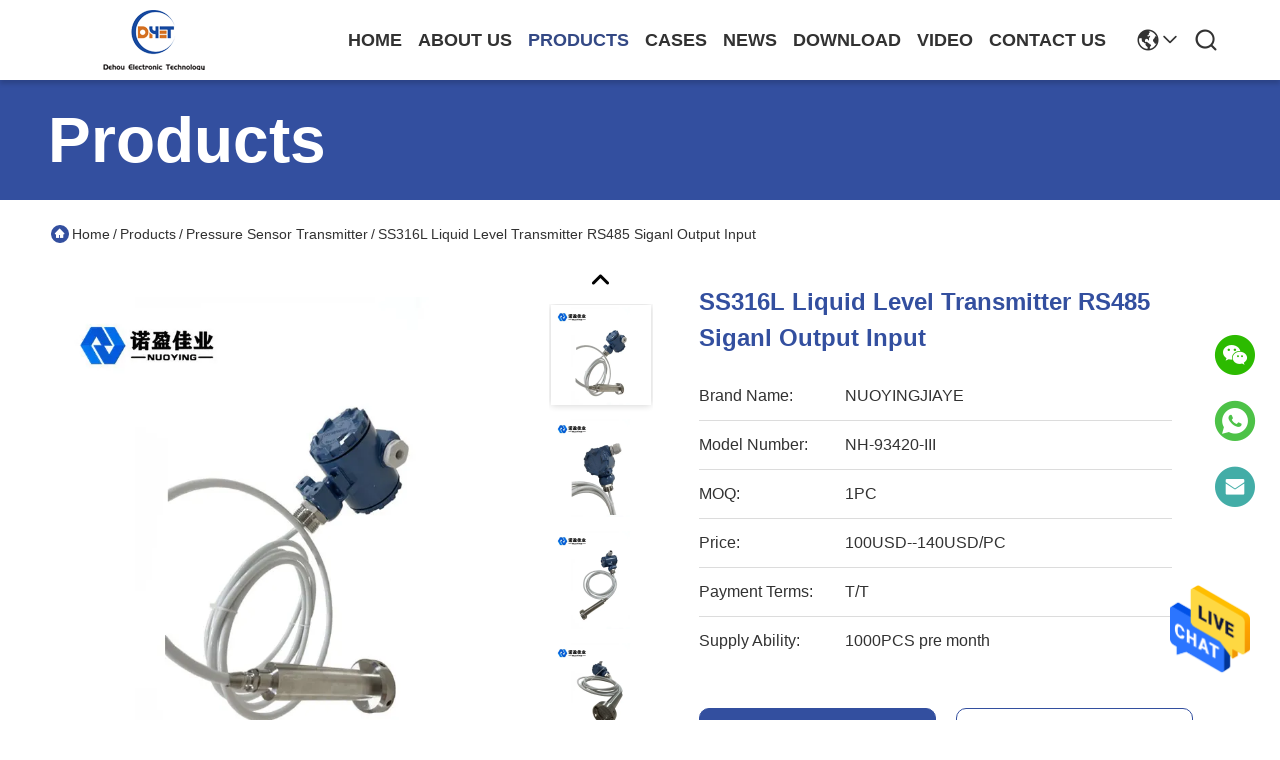

--- FILE ---
content_type: text/html
request_url: https://www.radar-leveltransmitter.com/sale-27925935-ss316l-liquid-level-transmitter-rs485-siganl-output-input.html
body_size: 25279
content:

<!DOCTYPE html>
<html lang="en">
<head>
	<meta charset="utf-8">
	<meta http-equiv="X-UA-Compatible" content="IE=edge">
	<meta name="viewport" content="width=device-width, initial-scale=1.0">
    <title>SS316L Liquid Level Transmitter RS485 Siganl Output Input</title>
        <meta name="keywords" content="SS316L Liquid Level Transmitter, Liquid Ultrasonic Level Transmitters, Liquid Level Transmitter RS485, Pressure Sensor Transmitter" />
            <meta name="description" content="High quality SS316L Liquid Level Transmitter RS485 Siganl Output Input from China, China's leading product market SS316L Liquid Level Transmitter product, with strict quality control Liquid Ultrasonic Level Transmitters factories, producing high quality Liquid Level Transmitter RS485 Products." />
    				<link rel='preload'
					  href=/photo/radar-leveltransmitter/sitetpl/style/commonV2.css?ver=1746527547 as='style'><link type='text/css' rel='stylesheet'
					  href=/photo/radar-leveltransmitter/sitetpl/style/commonV2.css?ver=1746527547 media='all'><!-- Google Tag Manager -->
<script>(function(w,d,s,l,i){w[l]=w[l]||[];w[l].push({'gtm.start':
new Date().getTime(),event:'gtm.js'});var f=d.getElementsByTagName(s)[0],
j=d.createElement(s),dl=l!='dataLayer'?'&l='+l:'';j.async=true;j.src=
'https://www.googletagmanager.com/gtm.js?id='+i+dl;f.parentNode.insertBefore(j,f);
})(window,document,'script','dataLayer','GTM-NWND3448');</script>
<!-- End Google Tag Manager -->

<!-- Google tag (gtag.js) -->
<script async src="https://www.googletagmanager.com/gtag/js?id=AW-17148038471"></script>
<script>
  window.dataLayer = window.dataLayer || [];
  function gtag(){dataLayer.push(arguments);}
  gtag('js', new Date());

  gtag('config', 'AW-17148038471', {cookie_flags: "SameSite=None;Secure"});
</script>


<!-- Google tag (gtag.js) -->
<script async src="https://www.googletagmanager.com/gtag/js?id=G-BL45REE397"></script>
<script>
  window.dataLayer = window.dataLayer || [];
  function gtag(){dataLayer.push(arguments);}
  gtag('js', new Date());

  gtag('config', 'G-BL45REE397', {cookie_flags: "SameSite=None;Secure"});
</script><meta property="og:title" content="SS316L Liquid Level Transmitter RS485 Siganl Output Input" />
<meta property="og:description" content="High quality SS316L Liquid Level Transmitter RS485 Siganl Output Input from China, China's leading product market SS316L Liquid Level Transmitter product, with strict quality control Liquid Ultrasonic Level Transmitters factories, producing high quality Liquid Level Transmitter RS485 Products." />
<meta property="og:type" content="product" />
<meta property="og:availability" content="instock" />
<meta property="og:site_name" content="Xi&#039;an Dehou Electronic Technology Co., Ltd." />
<meta property="og:url" content="https://www.radar-leveltransmitter.com/sale-27925935-ss316l-liquid-level-transmitter-rs485-siganl-output-input.html" />
<meta property="og:image" content="https://www.radar-leveltransmitter.com/photo/ps101473269-ss316l_liquid_level_transmitter_rs485_siganl_output_input.jpg" />
<link rel="canonical" href="https://www.radar-leveltransmitter.com/sale-27925935-ss316l-liquid-level-transmitter-rs485-siganl-output-input.html" />
<style type="text/css">
/*<![CDATA[*/
.consent__cookie {position: fixed;top: 0;left: 0;width: 100%;height: 0%;z-index: 100000;}.consent__cookie_bg {position: fixed;top: 0;left: 0;width: 100%;height: 100%;background: #000;opacity: .6;display: none }.consent__cookie_rel {position: fixed;bottom:0;left: 0;width: 100%;background: #fff;display: -webkit-box;display: -ms-flexbox;display: flex;flex-wrap: wrap;padding: 24px 80px;-webkit-box-sizing: border-box;box-sizing: border-box;-webkit-box-pack: justify;-ms-flex-pack: justify;justify-content: space-between;-webkit-transition: all ease-in-out .3s;transition: all ease-in-out .3s }.consent__close {position: absolute;top: 20px;right: 20px;cursor: pointer }.consent__close svg {fill: #777 }.consent__close:hover svg {fill: #000 }.consent__cookie_box {flex: 1;word-break: break-word;}.consent__warm {color: #777;font-size: 16px;margin-bottom: 12px;line-height: 19px }.consent__title {color: #333;font-size: 20px;font-weight: 600;margin-bottom: 12px;line-height: 23px }.consent__itxt {color: #333;font-size: 14px;margin-bottom: 12px;display: -webkit-box;display: -ms-flexbox;display: flex;-webkit-box-align: center;-ms-flex-align: center;align-items: center }.consent__itxt i {display: -webkit-inline-box;display: -ms-inline-flexbox;display: inline-flex;width: 28px;height: 28px;border-radius: 50%;background: #e0f9e9;margin-right: 8px;-webkit-box-align: center;-ms-flex-align: center;align-items: center;-webkit-box-pack: center;-ms-flex-pack: center;justify-content: center }.consent__itxt svg {fill: #3ca860 }.consent__txt {color: #a6a6a6;font-size: 14px;margin-bottom: 8px;line-height: 17px }.consent__btns {display: -webkit-box;display: -ms-flexbox;display: flex;-webkit-box-orient: vertical;-webkit-box-direction: normal;-ms-flex-direction: column;flex-direction: column;-webkit-box-pack: center;-ms-flex-pack: center;justify-content: center;flex-shrink: 0;}.consent__btn {width: 280px;height: 40px;line-height: 40px;text-align: center;background: #3ca860;color: #fff;border-radius: 4px;margin: 8px 0;-webkit-box-sizing: border-box;box-sizing: border-box;cursor: pointer;font-size:14px}.consent__btn:hover {background: #00823b }.consent__btn.empty {color: #3ca860;border: 1px solid #3ca860;background: #fff }.consent__btn.empty:hover {background: #3ca860;color: #fff }.open .consent__cookie_bg {display: block }.open .consent__cookie_rel {bottom: 0 }@media (max-width: 760px) {.consent__btns {width: 100%;align-items: center;}.consent__cookie_rel {padding: 20px 24px }}.consent__cookie.open {display: block;}.consent__cookie {display: none;}
/*]]>*/
</style>
<script type="text/javascript">
/*<![CDATA[*/
window.isvideotpl = 0;window.detailurl = '';
var isShowGuide=0;showGuideColor=0;var company_type = 26;var webim_domain = '';

var colorUrl = '';
var aisearch = 0;
var selfUrl = '';
window.playerReportUrl='/vod/view_count/report';
var query_string = ["Products","Detail"];
var g_tp = '';
var customtplcolor = 99718;
window.predomainsub = "";
/*]]>*/
</script>
</head>
<body>
<!-- Google Tag Manager (noscript) -->
<noscript><iframe src="https://www.googletagmanager.com/ns.html?id=GTM-NWND3448"
height="0" width="0" style="display:none;visibility:hidden"></iframe></noscript>
<!-- End Google Tag Manager (noscript) --><img src="/logo.gif" style="display:none" alt="logo"/>
    <div id="floatAd" style="z-index: 110000;position:absolute;right:30px;bottom:60px;height:79px;display: block;">
                                <a href="/webim/webim_tab.html" rel="nofollow" data-uid="76620" onclick= 'setwebimCookie(76620,27925935,26);' target="_blank">
            <img style="width: 80px;cursor: pointer;" alt='Send Message' src="/images/floatimage_chat.gif"/>
        </a>
                                </div>
<a style="display: none!important;" title="Xi'an Dehou Electronic Technology Co., Ltd." class="float-inquiry" href="/contactnow.html" onclick='setinquiryCookie("{\"showproduct\":1,\"pid\":\"27925935\",\"name\":\"SS316L Liquid Level Transmitter RS485 Siganl Output Input\",\"source_url\":\"\\/sale-27925935-ss316l-liquid-level-transmitter-rs485-siganl-output-input.html\",\"picurl\":\"\\/photo\\/pd101473269-ss316l_liquid_level_transmitter_rs485_siganl_output_input.jpg\",\"propertyDetail\":[[\"Material\",\"SS316L\"],[\"Range\",\"5m\"],[\"Pressure\",\"Normal pressure\"],[\"Temperature\",\"-20--100\\u2103\"]],\"company_name\":null,\"picurl_c\":\"\\/photo\\/pc101473269-ss316l_liquid_level_transmitter_rs485_siganl_output_input.jpg\",\"price\":\"100USD--140USD\\/PC\",\"username\":\"Jero\",\"viewTime\":\"Last Login : 0 hours 26 minutes ago\",\"subject\":\"I am interested in your SS316L Liquid Level Transmitter RS485 Siganl Output Input\",\"countrycode\":\"US\"}");'></a>
<script>
var originProductInfo = '';
var originProductInfo = {"showproduct":1,"pid":"27925935","name":"SS316L Liquid Level Transmitter RS485 Siganl Output Input","source_url":"\/sale-27925935-ss316l-liquid-level-transmitter-rs485-siganl-output-input.html","picurl":"\/photo\/pd101473269-ss316l_liquid_level_transmitter_rs485_siganl_output_input.jpg","propertyDetail":[["Material","SS316L"],["Range","5m"],["Pressure","Normal pressure"],["Temperature","-20--100\u2103"]],"company_name":null,"picurl_c":"\/photo\/pc101473269-ss316l_liquid_level_transmitter_rs485_siganl_output_input.jpg","price":"100USD--140USD\/PC","username":"Jero","viewTime":"Last Login : 0 hours 26 minutes ago","subject":"Please send me more information on your SS316L Liquid Level Transmitter RS485 Siganl Output Input","countrycode":"US"};
var save_url = "/contactsave.html";
var update_url = "/updateinquiry.html";
var productInfo = {};
var defaulProductInfo = {};
var myDate = new Date();
var curDate = myDate.getFullYear()+'-'+(parseInt(myDate.getMonth())+1)+'-'+myDate.getDate();
var message = '';
var default_pop = 1;
var leaveMessageDialog = document.getElementsByClassName('leave-message-dialog')[0]; // 获取弹层
var _$$ = function (dom) {
    return document.querySelectorAll(dom);
};
resInfo = originProductInfo;
resInfo['name'] = resInfo['name'] || '';
defaulProductInfo.pid = resInfo['pid'];
defaulProductInfo.productName = resInfo['name'] ?? '';
defaulProductInfo.productInfo = resInfo['propertyDetail'];
defaulProductInfo.productImg = resInfo['picurl_c'];
defaulProductInfo.subject = resInfo['subject'] ?? '';
defaulProductInfo.productImgAlt = resInfo['name'] ?? '';
var inquirypopup_tmp = 1;
var message = 'Dear,'+'\r\n'+"I am interested in"+' '+trim(resInfo['name'])+", could you send me more details such as type, size, MOQ, material, etc."+'\r\n'+"Thanks!"+'\r\n'+"Waiting for your reply.";
var message_1 = 'Dear,'+'\r\n'+"I am interested in"+' '+trim(resInfo['name'])+", could you send me more details such as type, size, MOQ, material, etc."+'\r\n'+"Thanks!"+'\r\n'+"Waiting for your reply.";
var message_2 = 'Hello,'+'\r\n'+"I am looking for"+' '+trim(resInfo['name'])+", please send me the price, specification and picture."+'\r\n'+"Your swift response will be highly appreciated."+'\r\n'+"Feel free to contact me for more information."+'\r\n'+"Thanks a lot.";
var message_3 = 'Hello,'+'\r\n'+trim(resInfo['name'])+' '+"meets my expectations."+'\r\n'+"Please give me the best price and some other product information."+'\r\n'+"Feel free to contact me via my mail."+'\r\n'+"Thanks a lot.";

var message_4 = 'Dear,'+'\r\n'+"What is the FOB price on your"+' '+trim(resInfo['name'])+'?'+'\r\n'+"Which is the nearest port name?"+'\r\n'+"Please reply me as soon as possible, it would be better to share further information."+'\r\n'+"Regards!";
var message_5 = 'Hi there,'+'\r\n'+"I am very interested in your"+' '+trim(resInfo['name'])+'.'+'\r\n'+"Please send me your product details."+'\r\n'+"Looking forward to your quick reply."+'\r\n'+"Feel free to contact me by mail."+'\r\n'+"Regards!";

var message_6 = 'Dear,'+'\r\n'+"Please provide us with information about your"+' '+trim(resInfo['name'])+", such as type, size, material, and of course the best price."+'\r\n'+"Looking forward to your quick reply."+'\r\n'+"Thank you!";
var message_7 = 'Dear,'+'\r\n'+"Can you supply"+' '+trim(resInfo['name'])+" for us?"+'\r\n'+"First we want a price list and some product details."+'\r\n'+"I hope to get reply asap and look forward to cooperation."+'\r\n'+"Thank you very much.";
var message_8 = 'hi,'+'\r\n'+"I am looking for"+' '+trim(resInfo['name'])+", please give me some more detailed product information."+'\r\n'+"I look forward to your reply."+'\r\n'+"Thank you!";
var message_9 = 'Hello,'+'\r\n'+"Your"+' '+trim(resInfo['name'])+" meets my requirements very well."+'\r\n'+"Please send me the price, specification, and similar model will be OK."+'\r\n'+"Feel free to chat with me."+'\r\n'+"Thanks!";
var message_10 = 'Dear,'+'\r\n'+"I want to know more about the details and quotation of"+' '+trim(resInfo['name'])+'.'+'\r\n'+"Feel free to contact me."+'\r\n'+"Regards!";

var r = getRandom(1,10);

defaulProductInfo.message = eval("message_"+r);
    defaulProductInfo.message = eval("message_"+r);
        var mytAjax = {

    post: function(url, data, fn) {
        var xhr = new XMLHttpRequest();
        xhr.open("POST", url, true);
        xhr.setRequestHeader("Content-Type", "application/x-www-form-urlencoded;charset=UTF-8");
        xhr.setRequestHeader("X-Requested-With", "XMLHttpRequest");
        xhr.setRequestHeader('Content-Type','text/plain;charset=UTF-8');
        xhr.onreadystatechange = function() {
            if(xhr.readyState == 4 && (xhr.status == 200 || xhr.status == 304)) {
                fn.call(this, xhr.responseText);
            }
        };
        xhr.send(data);
    },

    postform: function(url, data, fn) {
        var xhr = new XMLHttpRequest();
        xhr.open("POST", url, true);
        xhr.setRequestHeader("X-Requested-With", "XMLHttpRequest");
        xhr.onreadystatechange = function() {
            if(xhr.readyState == 4 && (xhr.status == 200 || xhr.status == 304)) {
                fn.call(this, xhr.responseText);
            }
        };
        xhr.send(data);
    }
};
/*window.onload = function(){
    leaveMessageDialog = document.getElementsByClassName('leave-message-dialog')[0];
    if (window.localStorage.recordDialogStatus=='undefined' || (window.localStorage.recordDialogStatus!='undefined' && window.localStorage.recordDialogStatus != curDate)) {
        setTimeout(function(){
            if(parseInt(inquirypopup_tmp%10) == 1){
                creatDialog(defaulProductInfo, 1);
            }
        }, 6000);
    }
};*/
function trim(str)
{
    str = str.replace(/(^\s*)/g,"");
    return str.replace(/(\s*$)/g,"");
};
function getRandom(m,n){
    var num = Math.floor(Math.random()*(m - n) + n);
    return num;
};
function strBtn(param) {

    var starattextarea = document.getElementById("textareamessage").value.length;
    var email = document.getElementById("startEmail").value;

    var default_tip = document.querySelectorAll(".watermark_container").length;
    if (20 < starattextarea && starattextarea < 3000) {
        if(default_tip>0){
            document.getElementById("textareamessage1").parentNode.parentNode.nextElementSibling.style.display = "none";
        }else{
            document.getElementById("textareamessage1").parentNode.nextElementSibling.style.display = "none";
        }

    } else {
        if(default_tip>0){
            document.getElementById("textareamessage1").parentNode.parentNode.nextElementSibling.style.display = "block";
        }else{
            document.getElementById("textareamessage1").parentNode.nextElementSibling.style.display = "block";
        }

        return;
    }

    // var re = /^([a-zA-Z0-9_-])+@([a-zA-Z0-9_-])+\.([a-zA-Z0-9_-])+/i;/*邮箱不区分大小写*/
    var re = /^[a-zA-Z0-9][\w-]*(\.?[\w-]+)*@[a-zA-Z0-9-]+(\.[a-zA-Z0-9]+)+$/i;
    if (!re.test(email)) {
        document.getElementById("startEmail").nextElementSibling.style.display = "block";
        return;
    } else {
        document.getElementById("startEmail").nextElementSibling.style.display = "none";
    }

    var subject = document.getElementById("pop_subject").value;
    var pid = document.getElementById("pop_pid").value;
    var message = document.getElementById("textareamessage").value;
    var sender_email = document.getElementById("startEmail").value;
    var tel = '';
    if (document.getElementById("tel0") != undefined && document.getElementById("tel0") != '')
        tel = document.getElementById("tel0").value;
    var form_serialize = '&tel='+tel;

    form_serialize = form_serialize.replace(/\+/g, "%2B");
    mytAjax.post(save_url,"pid="+pid+"&subject="+subject+"&email="+sender_email+"&message="+(message)+form_serialize,function(res){
        var mes = JSON.parse(res);
        if(mes.status == 200){
            var iid = mes.iid;
            document.getElementById("pop_iid").value = iid;
            document.getElementById("pop_uuid").value = mes.uuid;

            if(typeof gtag_report_conversion === "function"){
                gtag_report_conversion();//执行统计js代码
            }
            if(typeof fbq === "function"){
                fbq('track','Purchase');//执行统计js代码
            }
        }
    });
    for (var index = 0; index < document.querySelectorAll(".dialog-content-pql").length; index++) {
        document.querySelectorAll(".dialog-content-pql")[index].style.display = "none";
    };
    $('#idphonepql').val(tel);
    document.getElementById("dialog-content-pql-id").style.display = "block";
    ;
};
function twoBtnOk(param) {

    var selectgender = document.getElementById("Mr").innerHTML;
    var iid = document.getElementById("pop_iid").value;
    var sendername = document.getElementById("idnamepql").value;
    var senderphone = document.getElementById("idphonepql").value;
    var sendercname = document.getElementById("idcompanypql").value;
    var uuid = document.getElementById("pop_uuid").value;
    var gender = 2;
    if(selectgender == 'Mr.') gender = 0;
    if(selectgender == 'Mrs.') gender = 1;
    var pid = document.getElementById("pop_pid").value;
    var form_serialize = '';

        form_serialize = form_serialize.replace(/\+/g, "%2B");

    mytAjax.post(update_url,"iid="+iid+"&gender="+gender+"&uuid="+uuid+"&name="+(sendername)+"&tel="+(senderphone)+"&company="+(sendercname)+form_serialize,function(res){});

    for (var index = 0; index < document.querySelectorAll(".dialog-content-pql").length; index++) {
        document.querySelectorAll(".dialog-content-pql")[index].style.display = "none";
    };
    document.getElementById("dialog-content-pql-ok").style.display = "block";

};
function toCheckMust(name) {
    $('#'+name+'error').hide();
}
function handClidk(param) {
    var starattextarea = document.getElementById("textareamessage1").value.length;
    var email = document.getElementById("startEmail1").value;
    var default_tip = document.querySelectorAll(".watermark_container").length;
    if (20 < starattextarea && starattextarea < 3000) {
        if(default_tip>0){
            document.getElementById("textareamessage1").parentNode.parentNode.nextElementSibling.style.display = "none";
        }else{
            document.getElementById("textareamessage1").parentNode.nextElementSibling.style.display = "none";
        }

    } else {
        if(default_tip>0){
            document.getElementById("textareamessage1").parentNode.parentNode.nextElementSibling.style.display = "block";
        }else{
            document.getElementById("textareamessage1").parentNode.nextElementSibling.style.display = "block";
        }

        return;
    }

    // var re = /^([a-zA-Z0-9_-])+@([a-zA-Z0-9_-])+\.([a-zA-Z0-9_-])+/i;
    var re = /^[a-zA-Z0-9][\w-]*(\.?[\w-]+)*@[a-zA-Z0-9-]+(\.[a-zA-Z0-9]+)+$/i;
    if (!re.test(email)) {
        document.getElementById("startEmail1").nextElementSibling.style.display = "block";
        return;
    } else {
        document.getElementById("startEmail1").nextElementSibling.style.display = "none";
    }

    var subject = document.getElementById("pop_subject").value;
    var pid = document.getElementById("pop_pid").value;
    var message = document.getElementById("textareamessage1").value;
    var sender_email = document.getElementById("startEmail1").value;
    var form_serialize = tel = '';
    if (document.getElementById("tel1") != undefined && document.getElementById("tel1") != '')
        tel = document.getElementById("tel1").value;
        mytAjax.post(save_url,"email="+sender_email+"&tel="+tel+"&pid="+pid+"&message="+message+"&subject="+subject+form_serialize,function(res){

        var mes = JSON.parse(res);
        if(mes.status == 200){
            var iid = mes.iid;
            document.getElementById("pop_iid").value = iid;
            document.getElementById("pop_uuid").value = mes.uuid;
            if(typeof gtag_report_conversion === "function"){
                gtag_report_conversion();//执行统计js代码
            }
        }

    });
    for (var index = 0; index < document.querySelectorAll(".dialog-content-pql").length; index++) {
        document.querySelectorAll(".dialog-content-pql")[index].style.display = "none";
    };
    $('#idphonepql').val(tel);
    document.getElementById("dialog-content-pql-id").style.display = "block";

};
window.addEventListener('load', function () {
    $('.checkbox-wrap label').each(function(){
        if($(this).find('input').prop('checked')){
            $(this).addClass('on')
        }else {
            $(this).removeClass('on')
        }
    })
    $(document).on('click', '.checkbox-wrap label' , function(ev){
        if (ev.target.tagName.toUpperCase() != 'INPUT') {
            $(this).toggleClass('on')
        }
    })
})

function hand_video(pdata) {
    data = JSON.parse(pdata);
    productInfo.productName = data.productName;
    productInfo.productInfo = data.productInfo;
    productInfo.productImg = data.productImg;
    productInfo.subject = data.subject;

    var message = 'Dear,'+'\r\n'+"I am interested in"+' '+trim(data.productName)+", could you send me more details such as type, size, quantity, material, etc."+'\r\n'+"Thanks!"+'\r\n'+"Waiting for your reply.";

    var message = 'Dear,'+'\r\n'+"I am interested in"+' '+trim(data.productName)+", could you send me more details such as type, size, MOQ, material, etc."+'\r\n'+"Thanks!"+'\r\n'+"Waiting for your reply.";
    var message_1 = 'Dear,'+'\r\n'+"I am interested in"+' '+trim(data.productName)+", could you send me more details such as type, size, MOQ, material, etc."+'\r\n'+"Thanks!"+'\r\n'+"Waiting for your reply.";
    var message_2 = 'Hello,'+'\r\n'+"I am looking for"+' '+trim(data.productName)+", please send me the price, specification and picture."+'\r\n'+"Your swift response will be highly appreciated."+'\r\n'+"Feel free to contact me for more information."+'\r\n'+"Thanks a lot.";
    var message_3 = 'Hello,'+'\r\n'+trim(data.productName)+' '+"meets my expectations."+'\r\n'+"Please give me the best price and some other product information."+'\r\n'+"Feel free to contact me via my mail."+'\r\n'+"Thanks a lot.";

    var message_4 = 'Dear,'+'\r\n'+"What is the FOB price on your"+' '+trim(data.productName)+'?'+'\r\n'+"Which is the nearest port name?"+'\r\n'+"Please reply me as soon as possible, it would be better to share further information."+'\r\n'+"Regards!";
    var message_5 = 'Hi there,'+'\r\n'+"I am very interested in your"+' '+trim(data.productName)+'.'+'\r\n'+"Please send me your product details."+'\r\n'+"Looking forward to your quick reply."+'\r\n'+"Feel free to contact me by mail."+'\r\n'+"Regards!";

    var message_6 = 'Dear,'+'\r\n'+"Please provide us with information about your"+' '+trim(data.productName)+", such as type, size, material, and of course the best price."+'\r\n'+"Looking forward to your quick reply."+'\r\n'+"Thank you!";
    var message_7 = 'Dear,'+'\r\n'+"Can you supply"+' '+trim(data.productName)+" for us?"+'\r\n'+"First we want a price list and some product details."+'\r\n'+"I hope to get reply asap and look forward to cooperation."+'\r\n'+"Thank you very much.";
    var message_8 = 'hi,'+'\r\n'+"I am looking for"+' '+trim(data.productName)+", please give me some more detailed product information."+'\r\n'+"I look forward to your reply."+'\r\n'+"Thank you!";
    var message_9 = 'Hello,'+'\r\n'+"Your"+' '+trim(data.productName)+" meets my requirements very well."+'\r\n'+"Please send me the price, specification, and similar model will be OK."+'\r\n'+"Feel free to chat with me."+'\r\n'+"Thanks!";
    var message_10 = 'Dear,'+'\r\n'+"I want to know more about the details and quotation of"+' '+trim(data.productName)+'.'+'\r\n'+"Feel free to contact me."+'\r\n'+"Regards!";

    var r = getRandom(1,10);

    productInfo.message = eval("message_"+r);
            if(parseInt(inquirypopup_tmp/10) == 1){
        productInfo.message = "";
    }
    productInfo.pid = data.pid;
    creatDialog(productInfo, 2);
};

function handDialog(pdata) {
    data = JSON.parse(pdata);
    productInfo.productName = data.productName;
    productInfo.productInfo = data.productInfo;
    productInfo.productImg = data.productImg;
    productInfo.subject = data.subject;

    var message = 'Dear,'+'\r\n'+"I am interested in"+' '+trim(data.productName)+", could you send me more details such as type, size, quantity, material, etc."+'\r\n'+"Thanks!"+'\r\n'+"Waiting for your reply.";

    var message = 'Dear,'+'\r\n'+"I am interested in"+' '+trim(data.productName)+", could you send me more details such as type, size, MOQ, material, etc."+'\r\n'+"Thanks!"+'\r\n'+"Waiting for your reply.";
    var message_1 = 'Dear,'+'\r\n'+"I am interested in"+' '+trim(data.productName)+", could you send me more details such as type, size, MOQ, material, etc."+'\r\n'+"Thanks!"+'\r\n'+"Waiting for your reply.";
    var message_2 = 'Hello,'+'\r\n'+"I am looking for"+' '+trim(data.productName)+", please send me the price, specification and picture."+'\r\n'+"Your swift response will be highly appreciated."+'\r\n'+"Feel free to contact me for more information."+'\r\n'+"Thanks a lot.";
    var message_3 = 'Hello,'+'\r\n'+trim(data.productName)+' '+"meets my expectations."+'\r\n'+"Please give me the best price and some other product information."+'\r\n'+"Feel free to contact me via my mail."+'\r\n'+"Thanks a lot.";

    var message_4 = 'Dear,'+'\r\n'+"What is the FOB price on your"+' '+trim(data.productName)+'?'+'\r\n'+"Which is the nearest port name?"+'\r\n'+"Please reply me as soon as possible, it would be better to share further information."+'\r\n'+"Regards!";
    var message_5 = 'Hi there,'+'\r\n'+"I am very interested in your"+' '+trim(data.productName)+'.'+'\r\n'+"Please send me your product details."+'\r\n'+"Looking forward to your quick reply."+'\r\n'+"Feel free to contact me by mail."+'\r\n'+"Regards!";

    var message_6 = 'Dear,'+'\r\n'+"Please provide us with information about your"+' '+trim(data.productName)+", such as type, size, material, and of course the best price."+'\r\n'+"Looking forward to your quick reply."+'\r\n'+"Thank you!";
    var message_7 = 'Dear,'+'\r\n'+"Can you supply"+' '+trim(data.productName)+" for us?"+'\r\n'+"First we want a price list and some product details."+'\r\n'+"I hope to get reply asap and look forward to cooperation."+'\r\n'+"Thank you very much.";
    var message_8 = 'hi,'+'\r\n'+"I am looking for"+' '+trim(data.productName)+", please give me some more detailed product information."+'\r\n'+"I look forward to your reply."+'\r\n'+"Thank you!";
    var message_9 = 'Hello,'+'\r\n'+"Your"+' '+trim(data.productName)+" meets my requirements very well."+'\r\n'+"Please send me the price, specification, and similar model will be OK."+'\r\n'+"Feel free to chat with me."+'\r\n'+"Thanks!";
    var message_10 = 'Dear,'+'\r\n'+"I want to know more about the details and quotation of"+' '+trim(data.productName)+'.'+'\r\n'+"Feel free to contact me."+'\r\n'+"Regards!";

    var r = getRandom(1,10);
    productInfo.message = eval("message_"+r);
            if(parseInt(inquirypopup_tmp/10) == 1){
        productInfo.message = "";
    }
    productInfo.pid = data.pid;
    creatDialog(productInfo, 2);
};

function closepql(param) {

    leaveMessageDialog.style.display = 'none';
};

function closepql2(param) {

    for (var index = 0; index < document.querySelectorAll(".dialog-content-pql").length; index++) {
        document.querySelectorAll(".dialog-content-pql")[index].style.display = "none";
    };
    document.getElementById("dialog-content-pql-ok").style.display = "block";
};

function decodeHtmlEntities(str) {
    var tempElement = document.createElement('div');
    tempElement.innerHTML = str;
    return tempElement.textContent || tempElement.innerText || '';
}

function initProduct(productInfo,type){

    productInfo.productName = decodeHtmlEntities(productInfo.productName);
    productInfo.message = decodeHtmlEntities(productInfo.message);

    leaveMessageDialog = document.getElementsByClassName('leave-message-dialog')[0];
    leaveMessageDialog.style.display = "block";
    if(type == 3){
        var popinquiryemail = document.getElementById("popinquiryemail").value;
        _$$("#startEmail1")[0].value = popinquiryemail;
    }else{
        _$$("#startEmail1")[0].value = "";
    }
    _$$("#startEmail")[0].value = "";
    _$$("#idnamepql")[0].value = "";
    _$$("#idphonepql")[0].value = "";
    _$$("#idcompanypql")[0].value = "";

    _$$("#pop_pid")[0].value = productInfo.pid;
    _$$("#pop_subject")[0].value = productInfo.subject;
    
    if(parseInt(inquirypopup_tmp/10) == 1){
        productInfo.message = "";
    }

    _$$("#textareamessage1")[0].value = productInfo.message;
    _$$("#textareamessage")[0].value = productInfo.message;

    _$$("#dialog-content-pql-id .titlep")[0].innerHTML = productInfo.productName;
    _$$("#dialog-content-pql-id img")[0].setAttribute("src", productInfo.productImg);
    _$$("#dialog-content-pql-id img")[0].setAttribute("alt", productInfo.productImgAlt);

    _$$("#dialog-content-pql-id-hand img")[0].setAttribute("src", productInfo.productImg);
    _$$("#dialog-content-pql-id-hand img")[0].setAttribute("alt", productInfo.productImgAlt);
    _$$("#dialog-content-pql-id-hand .titlep")[0].innerHTML = productInfo.productName;

    if (productInfo.productInfo.length > 0) {
        var ul2, ul;
        ul = document.createElement("ul");
        for (var index = 0; index < productInfo.productInfo.length; index++) {
            var el = productInfo.productInfo[index];
            var li = document.createElement("li");
            var span1 = document.createElement("span");
            span1.innerHTML = el[0] + ":";
            var span2 = document.createElement("span");
            span2.innerHTML = el[1];
            li.appendChild(span1);
            li.appendChild(span2);
            ul.appendChild(li);

        }
        ul2 = ul.cloneNode(true);
        if (type === 1) {
            _$$("#dialog-content-pql-id .left")[0].replaceChild(ul, _$$("#dialog-content-pql-id .left ul")[0]);
        } else {
            _$$("#dialog-content-pql-id-hand .left")[0].replaceChild(ul2, _$$("#dialog-content-pql-id-hand .left ul")[0]);
            _$$("#dialog-content-pql-id .left")[0].replaceChild(ul, _$$("#dialog-content-pql-id .left ul")[0]);
        }
    };
    for (var index = 0; index < _$$("#dialog-content-pql-id .right ul li").length; index++) {
        _$$("#dialog-content-pql-id .right ul li")[index].addEventListener("click", function (params) {
            _$$("#dialog-content-pql-id .right #Mr")[0].innerHTML = this.innerHTML
        }, false)

    };

};
function closeInquiryCreateDialog() {
    document.getElementById("xuanpan_dialog_box_pql").style.display = "none";
};
function showInquiryCreateDialog() {
    document.getElementById("xuanpan_dialog_box_pql").style.display = "block";
};
function submitPopInquiry(){
    var message = document.getElementById("inquiry_message").value;
    var email = document.getElementById("inquiry_email").value;
    var subject = defaulProductInfo.subject;
    var pid = defaulProductInfo.pid;
    if (email === undefined) {
        showInquiryCreateDialog();
        document.getElementById("inquiry_email").style.border = "1px solid red";
        return false;
    };
    if (message === undefined) {
        showInquiryCreateDialog();
        document.getElementById("inquiry_message").style.border = "1px solid red";
        return false;
    };
    if (email.search(/^\w+((-\w+)|(\.\w+))*\@[A-Za-z0-9]+((\.|-)[A-Za-z0-9]+)*\.[A-Za-z0-9]+$/) == -1) {
        document.getElementById("inquiry_email").style.border= "1px solid red";
        showInquiryCreateDialog();
        return false;
    } else {
        document.getElementById("inquiry_email").style.border= "";
    };
    if (message.length < 20 || message.length >3000) {
        showInquiryCreateDialog();
        document.getElementById("inquiry_message").style.border = "1px solid red";
        return false;
    } else {
        document.getElementById("inquiry_message").style.border = "";
    };
    var tel = '';
    if (document.getElementById("tel") != undefined && document.getElementById("tel") != '')
        tel = document.getElementById("tel").value;

    mytAjax.post(save_url,"pid="+pid+"&subject="+subject+"&email="+email+"&message="+(message)+'&tel='+tel,function(res){
        var mes = JSON.parse(res);
        if(mes.status == 200){
            var iid = mes.iid;
            document.getElementById("pop_iid").value = iid;
            document.getElementById("pop_uuid").value = mes.uuid;

        }
    });
    initProduct(defaulProductInfo);
    for (var index = 0; index < document.querySelectorAll(".dialog-content-pql").length; index++) {
        document.querySelectorAll(".dialog-content-pql")[index].style.display = "none";
    };
    $('#idphonepql').val(tel);
    document.getElementById("dialog-content-pql-id").style.display = "block";

};

//带附件上传
function submitPopInquiryfile(email_id,message_id,check_sort,name_id,phone_id,company_id,attachments){

    if(typeof(check_sort) == 'undefined'){
        check_sort = 0;
    }
    var message = document.getElementById(message_id).value;
    var email = document.getElementById(email_id).value;
    var attachments = document.getElementById(attachments).value;
    if(typeof(name_id) !== 'undefined' && name_id != ""){
        var name  = document.getElementById(name_id).value;
    }
    if(typeof(phone_id) !== 'undefined' && phone_id != ""){
        var phone = document.getElementById(phone_id).value;
    }
    if(typeof(company_id) !== 'undefined' && company_id != ""){
        var company = document.getElementById(company_id).value;
    }
    var subject = defaulProductInfo.subject;
    var pid = defaulProductInfo.pid;

    if(check_sort == 0){
        if (email === undefined) {
            showInquiryCreateDialog();
            document.getElementById(email_id).style.border = "1px solid red";
            return false;
        };
        if (message === undefined) {
            showInquiryCreateDialog();
            document.getElementById(message_id).style.border = "1px solid red";
            return false;
        };

        if (email.search(/^\w+((-\w+)|(\.\w+))*\@[A-Za-z0-9]+((\.|-)[A-Za-z0-9]+)*\.[A-Za-z0-9]+$/) == -1) {
            document.getElementById(email_id).style.border= "1px solid red";
            showInquiryCreateDialog();
            return false;
        } else {
            document.getElementById(email_id).style.border= "";
        };
        if (message.length < 20 || message.length >3000) {
            showInquiryCreateDialog();
            document.getElementById(message_id).style.border = "1px solid red";
            return false;
        } else {
            document.getElementById(message_id).style.border = "";
        };
    }else{

        if (message === undefined) {
            showInquiryCreateDialog();
            document.getElementById(message_id).style.border = "1px solid red";
            return false;
        };

        if (email === undefined) {
            showInquiryCreateDialog();
            document.getElementById(email_id).style.border = "1px solid red";
            return false;
        };

        if (message.length < 20 || message.length >3000) {
            showInquiryCreateDialog();
            document.getElementById(message_id).style.border = "1px solid red";
            return false;
        } else {
            document.getElementById(message_id).style.border = "";
        };

        if (email.search(/^\w+((-\w+)|(\.\w+))*\@[A-Za-z0-9]+((\.|-)[A-Za-z0-9]+)*\.[A-Za-z0-9]+$/) == -1) {
            document.getElementById(email_id).style.border= "1px solid red";
            showInquiryCreateDialog();
            return false;
        } else {
            document.getElementById(email_id).style.border= "";
        };

    };

    mytAjax.post(save_url,"pid="+pid+"&subject="+subject+"&email="+email+"&message="+message+"&company="+company+"&attachments="+attachments,function(res){
        var mes = JSON.parse(res);
        if(mes.status == 200){
            var iid = mes.iid;
            document.getElementById("pop_iid").value = iid;
            document.getElementById("pop_uuid").value = mes.uuid;

            if(typeof gtag_report_conversion === "function"){
                gtag_report_conversion();//执行统计js代码
            }
            if(typeof fbq === "function"){
                fbq('track','Purchase');//执行统计js代码
            }
        }
    });
    initProduct(defaulProductInfo);

    if(name !== undefined && name != ""){
        _$$("#idnamepql")[0].value = name;
    }

    if(phone !== undefined && phone != ""){
        _$$("#idphonepql")[0].value = phone;
    }

    if(company !== undefined && company != ""){
        _$$("#idcompanypql")[0].value = company;
    }

    for (var index = 0; index < document.querySelectorAll(".dialog-content-pql").length; index++) {
        document.querySelectorAll(".dialog-content-pql")[index].style.display = "none";
    };
    document.getElementById("dialog-content-pql-id").style.display = "block";

};
function submitPopInquiryByParam(email_id,message_id,check_sort,name_id,phone_id,company_id){

    if(typeof(check_sort) == 'undefined'){
        check_sort = 0;
    }

    var senderphone = '';
    var message = document.getElementById(message_id).value;
    var email = document.getElementById(email_id).value;
    if(typeof(name_id) !== 'undefined' && name_id != ""){
        var name  = document.getElementById(name_id).value;
    }
    if(typeof(phone_id) !== 'undefined' && phone_id != ""){
        var phone = document.getElementById(phone_id).value;
        senderphone = phone;
    }
    if(typeof(company_id) !== 'undefined' && company_id != ""){
        var company = document.getElementById(company_id).value;
    }
    var subject = defaulProductInfo.subject;
    var pid = defaulProductInfo.pid;

    if(check_sort == 0){
        if (email === undefined) {
            showInquiryCreateDialog();
            document.getElementById(email_id).style.border = "1px solid red";
            return false;
        };
        if (message === undefined) {
            showInquiryCreateDialog();
            document.getElementById(message_id).style.border = "1px solid red";
            return false;
        };

        if (email.search(/^\w+((-\w+)|(\.\w+))*\@[A-Za-z0-9]+((\.|-)[A-Za-z0-9]+)*\.[A-Za-z0-9]+$/) == -1) {
            document.getElementById(email_id).style.border= "1px solid red";
            showInquiryCreateDialog();
            return false;
        } else {
            document.getElementById(email_id).style.border= "";
        };
        if (message.length < 20 || message.length >3000) {
            showInquiryCreateDialog();
            document.getElementById(message_id).style.border = "1px solid red";
            return false;
        } else {
            document.getElementById(message_id).style.border = "";
        };
    }else{

        if (message === undefined) {
            showInquiryCreateDialog();
            document.getElementById(message_id).style.border = "1px solid red";
            return false;
        };

        if (email === undefined) {
            showInquiryCreateDialog();
            document.getElementById(email_id).style.border = "1px solid red";
            return false;
        };

        if (message.length < 20 || message.length >3000) {
            showInquiryCreateDialog();
            document.getElementById(message_id).style.border = "1px solid red";
            return false;
        } else {
            document.getElementById(message_id).style.border = "";
        };

        if (email.search(/^\w+((-\w+)|(\.\w+))*\@[A-Za-z0-9]+((\.|-)[A-Za-z0-9]+)*\.[A-Za-z0-9]+$/) == -1) {
            document.getElementById(email_id).style.border= "1px solid red";
            showInquiryCreateDialog();
            return false;
        } else {
            document.getElementById(email_id).style.border= "";
        };

    };

    var productsku = "";
    if($("#product_sku").length > 0){
        productsku = $("#product_sku").html();
    }

    mytAjax.post(save_url,"tel="+senderphone+"&pid="+pid+"&subject="+subject+"&email="+email+"&message="+message+"&messagesku="+encodeURI(productsku),function(res){
        var mes = JSON.parse(res);
        if(mes.status == 200){
            var iid = mes.iid;
            document.getElementById("pop_iid").value = iid;
            document.getElementById("pop_uuid").value = mes.uuid;

            if(typeof gtag_report_conversion === "function"){
                gtag_report_conversion();//执行统计js代码
            }
            if(typeof fbq === "function"){
                fbq('track','Purchase');//执行统计js代码
            }
        }
    });
    initProduct(defaulProductInfo);

    if(name !== undefined && name != ""){
        _$$("#idnamepql")[0].value = name;
    }

    if(phone !== undefined && phone != ""){
        _$$("#idphonepql")[0].value = phone;
    }

    if(company !== undefined && company != ""){
        _$$("#idcompanypql")[0].value = company;
    }

    for (var index = 0; index < document.querySelectorAll(".dialog-content-pql").length; index++) {
        document.querySelectorAll(".dialog-content-pql")[index].style.display = "none";

    };
    document.getElementById("dialog-content-pql-id").style.display = "block";

};

function creat_videoDialog(productInfo, type) {

    if(type == 1){
        if(default_pop != 1){
            return false;
        }
        window.localStorage.recordDialogStatus = curDate;
    }else{
        default_pop = 0;
    }
    initProduct(productInfo, type);
    if (type === 1) {
        // 自动弹出
        for (var index = 0; index < document.querySelectorAll(".dialog-content-pql").length; index++) {

            document.querySelectorAll(".dialog-content-pql")[index].style.display = "none";
        };
        document.getElementById("dialog-content-pql").style.display = "block";
    } else {
        // 手动弹出
        for (var index = 0; index < document.querySelectorAll(".dialog-content-pql").length; index++) {
            document.querySelectorAll(".dialog-content-pql")[index].style.display = "none";
        };
        document.getElementById("dialog-content-pql-id-hand").style.display = "block";
    }
}

function creatDialog(productInfo, type) {

    if(type == 1){
        if(default_pop != 1){
            return false;
        }
        window.localStorage.recordDialogStatus = curDate;
    }else{
        default_pop = 0;
    }
    initProduct(productInfo, type);
    if (type === 1) {
        // 自动弹出
        for (var index = 0; index < document.querySelectorAll(".dialog-content-pql").length; index++) {

            document.querySelectorAll(".dialog-content-pql")[index].style.display = "none";
        };
        document.getElementById("dialog-content-pql").style.display = "block";
    } else {
        // 手动弹出
        for (var index = 0; index < document.querySelectorAll(".dialog-content-pql").length; index++) {
            document.querySelectorAll(".dialog-content-pql")[index].style.display = "none";
        };
        document.getElementById("dialog-content-pql-id-hand").style.display = "block";
    }
}

//带邮箱信息打开询盘框 emailtype=1表示带入邮箱
function openDialog(emailtype){
    var type = 2;//不带入邮箱，手动弹出
    if(emailtype == 1){
        var popinquiryemail = document.getElementById("popinquiryemail").value;
        // var re = /^([a-zA-Z0-9_-])+@([a-zA-Z0-9_-])+\.([a-zA-Z0-9_-])+/i;
        var re = /^[a-zA-Z0-9][\w-]*(\.?[\w-]+)*@[a-zA-Z0-9-]+(\.[a-zA-Z0-9]+)+$/i;
        if (!re.test(popinquiryemail)) {
            //前端提示样式;
            showInquiryCreateDialog();
            document.getElementById("popinquiryemail").style.border = "1px solid red";
            return false;
        } else {
            //前端提示样式;
        }
        var type = 3;
    }
    creatDialog(defaulProductInfo,type);
}

//上传附件
function inquiryUploadFile(){
    var fileObj = document.querySelector("#fileId").files[0];
    //构建表单数据
    var formData = new FormData();
    var filesize = fileObj.size;
    if(filesize > 10485760 || filesize == 0) {
        document.getElementById("filetips").style.display = "block";
        return false;
    }else {
        document.getElementById("filetips").style.display = "none";
    }
    formData.append('popinquiryfile', fileObj);
    document.getElementById("quotefileform").reset();
    var save_url = "/inquiryuploadfile.html";
    mytAjax.postform(save_url,formData,function(res){
        var mes = JSON.parse(res);
        if(mes.status == 200){
            document.getElementById("uploader-file-info").innerHTML = document.getElementById("uploader-file-info").innerHTML + "<span class=op>"+mes.attfile.name+"<a class=delatt id=att"+mes.attfile.id+" onclick=delatt("+mes.attfile.id+");>Delete</a></span>";
            var nowattachs = document.getElementById("attachments").value;
            if( nowattachs !== ""){
                var attachs = JSON.parse(nowattachs);
                attachs[mes.attfile.id] = mes.attfile;
            }else{
                var attachs = {};
                attachs[mes.attfile.id] = mes.attfile;
            }
            document.getElementById("attachments").value = JSON.stringify(attachs);
        }
    });
}
//附件删除
function delatt(attid)
{
    var nowattachs = document.getElementById("attachments").value;
    if( nowattachs !== ""){
        var attachs = JSON.parse(nowattachs);
        if(attachs[attid] == ""){
            return false;
        }
        var formData = new FormData();
        var delfile = attachs[attid]['filename'];
        var save_url = "/inquirydelfile.html";
        if(delfile != "") {
            formData.append('delfile', delfile);
            mytAjax.postform(save_url, formData, function (res) {
                if(res !== "") {
                    var mes = JSON.parse(res);
                    if (mes.status == 200) {
                        delete attachs[attid];
                        document.getElementById("attachments").value = JSON.stringify(attachs);
                        var s = document.getElementById("att"+attid);
                        s.parentNode.remove();
                    }
                }
            });
        }
    }else{
        return false;
    }
}

</script>
<div class="leave-message-dialog" style="display: none">
<style>
    .leave-message-dialog .close:before, .leave-message-dialog .close:after{
        content:initial;
    }
</style>
<div class="dialog-content-pql" id="dialog-content-pql" style="display: none">
    <span class="close" onclick="closepql()"><img src="/images/close.png" alt="close"></span>
    <div class="title">
        <p class="firstp-pql">Leave a Message</p>
        <p class="lastp-pql">We will call you back soon!</p>
    </div>
    <div class="form">
        <div class="textarea">
            <textarea style='font-family: robot;'  name="" id="textareamessage" cols="30" rows="10" style="margin-bottom:14px;width:100%"
                placeholder="Please enter your inquiry details."></textarea>
        </div>
        <p class="error-pql"> <span class="icon-pql"><img src="/images/error.png" alt="Xi'an Dehou Electronic Technology Co., Ltd."></span> Your message must be between 20-3,000 characters!</p>
        <input id="startEmail" type="text" placeholder="Enter your E-mail" onkeydown="if(event.keyCode === 13){ strBtn();}">
        <p class="error-pql"><span class="icon-pql"><img src="/images/error.png" alt="Xi'an Dehou Electronic Technology Co., Ltd."></span> Please check your E-mail! </p>
                <div class="operations">
            <div class='btn' id="submitStart" type="submit" onclick="strBtn()">SUBMIT</div>
        </div>
            </div>
</div>
<div class="dialog-content-pql dialog-content-pql-id" id="dialog-content-pql-id" style="display:none">
        <span class="close" onclick="closepql2()"><svg t="1648434466530" class="icon" viewBox="0 0 1024 1024" version="1.1" xmlns="http://www.w3.org/2000/svg" p-id="2198" width="16" height="16"><path d="M576 512l277.333333 277.333333-64 64-277.333333-277.333333L234.666667 853.333333 170.666667 789.333333l277.333333-277.333333L170.666667 234.666667 234.666667 170.666667l277.333333 277.333333L789.333333 170.666667 853.333333 234.666667 576 512z" fill="#444444" p-id="2199"></path></svg></span>
    <div class="left">
        <div class="img"><img></div>
        <p class="titlep"></p>
        <ul> </ul>
    </div>
    <div class="right">
                <p class="title">More information facilitates better communication.</p>
                <div style="position: relative;">
            <div class="mr"> <span id="Mr">Mr.</span>
                <ul>
                    <li>Mr.</li>
                    <li>Mrs.</li>
                </ul>
            </div>
            <input style="text-indent: 80px;" type="text" id="idnamepql" placeholder="Input your name">
        </div>
        <input type="text"  id="idphonepql"  placeholder="Phone Number">
        <input type="text" id="idcompanypql"  placeholder="Company" onkeydown="if(event.keyCode === 13){ twoBtnOk();}">
                <div class="btn form_new" id="twoBtnOk" onclick="twoBtnOk()">OK</div>
    </div>
</div>

<div class="dialog-content-pql dialog-content-pql-ok" id="dialog-content-pql-ok" style="display:none">
        <span class="close" onclick="closepql()"><svg t="1648434466530" class="icon" viewBox="0 0 1024 1024" version="1.1" xmlns="http://www.w3.org/2000/svg" p-id="2198" width="16" height="16"><path d="M576 512l277.333333 277.333333-64 64-277.333333-277.333333L234.666667 853.333333 170.666667 789.333333l277.333333-277.333333L170.666667 234.666667 234.666667 170.666667l277.333333 277.333333L789.333333 170.666667 853.333333 234.666667 576 512z" fill="#444444" p-id="2199"></path></svg></span>
    <div class="duihaook"></div>
        <p class="title">Submitted successfully!</p>
        <p class="p1" style="text-align: center; font-size: 18px; margin-top: 14px;">We will call you back soon!</p>
    <div class="btn" onclick="closepql()" id="endOk" style="margin: 0 auto;margin-top: 50px;">OK</div>
</div>
<div class="dialog-content-pql dialog-content-pql-id dialog-content-pql-id-hand" id="dialog-content-pql-id-hand"
    style="display:none">
     <input type="hidden" name="pop_pid" id="pop_pid" value="0">
     <input type="hidden" name="pop_subject" id="pop_subject" value="">
     <input type="hidden" name="pop_iid" id="pop_iid" value="0">
     <input type="hidden" name="pop_uuid" id="pop_uuid" value="0">
        <span class="close" onclick="closepql()"><svg t="1648434466530" class="icon" viewBox="0 0 1024 1024" version="1.1" xmlns="http://www.w3.org/2000/svg" p-id="2198" width="16" height="16"><path d="M576 512l277.333333 277.333333-64 64-277.333333-277.333333L234.666667 853.333333 170.666667 789.333333l277.333333-277.333333L170.666667 234.666667 234.666667 170.666667l277.333333 277.333333L789.333333 170.666667 853.333333 234.666667 576 512z" fill="#444444" p-id="2199"></path></svg></span>
    <div class="left">
        <div class="img"><img></div>
        <p class="titlep"></p>
        <ul> </ul>
    </div>
    <div class="right" style="float:right">
                <div class="title">
            <p class="firstp-pql">Leave a Message</p>
            <p class="lastp-pql">We will call you back soon!</p>
        </div>
                <div class="form">
            <div class="textarea">
                <textarea style='font-family: robot;' name="message" id="textareamessage1" cols="30" rows="10"
                    placeholder="Please enter your inquiry details."></textarea>
            </div>
            <p class="error-pql"> <span class="icon-pql"><img src="/images/error.png" alt="Xi'an Dehou Electronic Technology Co., Ltd."></span> Your message must be between 20-3,000 characters!</p>

                            <input style="display:none" id="tel1" name="tel" type="text" oninput="value=value.replace(/[^0-9_+-]/g,'');" placeholder="Phone Number">
                        <input id='startEmail1' name='email' data-type='1' type='text'
                   placeholder="Enter your E-mail"
                   onkeydown='if(event.keyCode === 13){ handClidk();}'>
            
            <p class='error-pql'><span class='icon-pql'>
                    <img src="/images/error.png" alt="Xi'an Dehou Electronic Technology Co., Ltd."></span> Please check your E-mail!            </p>

            <div class="operations">
                <div class='btn' id="submitStart1" type="submit" onclick="handClidk()">SUBMIT</div>
            </div>
        </div>
    </div>
</div>
</div>
<div id="xuanpan_dialog_box_pql" class="xuanpan_dialog_box_pql"
    style="display:none;background:rgba(0,0,0,.6);width:100%;height:100%;position: fixed;top:0;left:0;z-index: 999999;">
    <div class="box_pql"
      style="width:526px;height:206px;background:rgba(255,255,255,1);opacity:1;border-radius:4px;position: absolute;left: 50%;top: 50%;transform: translate(-50%,-50%);">
      <div onclick="closeInquiryCreateDialog()" class="close close_create_dialog"
        style="cursor: pointer;height:42px;width:40px;float:right;padding-top: 16px;"><span
          style="display: inline-block;width: 25px;height: 2px;background: rgb(114, 114, 114);transform: rotate(45deg); "><span
            style="display: block;width: 25px;height: 2px;background: rgb(114, 114, 114);transform: rotate(-90deg); "></span></span>
      </div>
      <div
        style="height: 72px; overflow: hidden; text-overflow: ellipsis; display:-webkit-box;-ebkit-line-clamp: 3;-ebkit-box-orient: vertical; margin-top: 58px; padding: 0 84px; font-size: 18px; color: rgba(51, 51, 51, 1); text-align: center; ">
        Please leave your correct email and detailed requirements (20-3,000 characters).</div>
      <div onclick="closeInquiryCreateDialog()" class="close_create_dialog"
        style="width: 139px; height: 36px; background: rgba(253, 119, 34, 1); border-radius: 4px; margin: 16px auto; color: rgba(255, 255, 255, 1); font-size: 18px; line-height: 36px; text-align: center;">
        OK</div>
    </div>
</div>
<style type="text/css">.vr-asidebox {position: fixed; bottom: 290px; left: 16px; width: 160px; height: 90px; background: #eee; overflow: hidden; border: 4px solid rgba(4, 120, 237, 0.24); box-shadow: 0px 8px 16px rgba(0, 0, 0, 0.08); border-radius: 8px; display: none; z-index: 1000; } .vr-small {position: fixed; bottom: 290px; left: 16px; width: 72px; height: 90px; background: url(/images/ctm_icon_vr.png) no-repeat center; background-size: 69.5px; overflow: hidden; display: none; cursor: pointer; z-index: 1000; display: block; text-decoration: none; } .vr-group {position: relative; } .vr-animate {width: 160px; height: 90px; background: #eee; position: relative; } .js-marquee {/*margin-right: 0!important;*/ } .vr-link {position: absolute; top: 0; left: 0; width: 100%; height: 100%; display: none; } .vr-mask {position: absolute; top: 0px; left: 0px; width: 100%; height: 100%; display: block; background: #000; opacity: 0.4; } .vr-jump {position: absolute; top: 0px; left: 0px; width: 100%; height: 100%; display: block; background: url(/images/ctm_icon_see.png) no-repeat center center; background-size: 34px; font-size: 0; } .vr-close {position: absolute; top: 50%; right: 0px; width: 16px; height: 20px; display: block; transform: translate(0, -50%); background: rgba(255, 255, 255, 0.6); border-radius: 4px 0px 0px 4px; cursor: pointer; } .vr-close i {position: absolute; top: 0px; left: 0px; width: 100%; height: 100%; display: block; background: url(/images/ctm_icon_left.png) no-repeat center center; background-size: 16px; } .vr-group:hover .vr-link {display: block; } .vr-logo {position: absolute; top: 4px; left: 4px; width: 50px; height: 14px; background: url(/images/ctm_icon_vrshow.png) no-repeat; background-size: 48px; }
</style>

<div data-head='head'>
<div class="header_99718  on  " data-script="/js/swiper-bundle.min.js">
    
    
    
    
    
    
    
    
    <div class="header-wrap">
       <div class="index_language" style="align-items: center;">
      
        <div class="menu-icon">
            <div class="item language2">
                <i class="feitian ft-language1"></i>
                <i class="feitian ft-down1"></i>
                <div class="p_child english_box">
                                        <div class="p_child_item en ">
                        <a href="https://www.radar-leveltransmitter.com/sale-27925935-ss316l-liquid-level-transmitter-rs485-siganl-output-input.html" title="english">english </a>
                    </div>
                                        <div class="p_child_item fr ">
                        <a href="https://french.radar-leveltransmitter.com/sale-27925935-ss316l-liquid-level-transmitter-rs485-siganl-output-input.html" title="français">français </a>
                    </div>
                                        <div class="p_child_item de ">
                        <a href="https://german.radar-leveltransmitter.com/sale-27925935-ss316l-liquid-level-transmitter-rs485-siganl-output-input.html" title="Deutsch">Deutsch </a>
                    </div>
                                        <div class="p_child_item it ">
                        <a href="https://italian.radar-leveltransmitter.com/sale-27925935-ss316l-liquid-level-transmitter-rs485-siganl-output-input.html" title="Italiano">Italiano </a>
                    </div>
                                        <div class="p_child_item ru ">
                        <a href="https://russian.radar-leveltransmitter.com/sale-27925935-ss316l-liquid-level-transmitter-rs485-siganl-output-input.html" title="Русский">Русский </a>
                    </div>
                                        <div class="p_child_item es ">
                        <a href="https://spanish.radar-leveltransmitter.com/sale-27925935-ss316l-liquid-level-transmitter-rs485-siganl-output-input.html" title="Español">Español </a>
                    </div>
                                        <div class="p_child_item pt ">
                        <a href="https://portuguese.radar-leveltransmitter.com/sale-27925935-ss316l-liquid-level-transmitter-rs485-siganl-output-input.html" title="português">português </a>
                    </div>
                                        <div class="p_child_item nl ">
                        <a href="https://dutch.radar-leveltransmitter.com/sale-27925935-ss316l-liquid-level-transmitter-rs485-siganl-output-input.html" title="Nederlandse">Nederlandse </a>
                    </div>
                                        <div class="p_child_item el ">
                        <a href="https://greek.radar-leveltransmitter.com/sale-27925935-ss316l-liquid-level-transmitter-rs485-siganl-output-input.html" title="ελληνικά">ελληνικά </a>
                    </div>
                                        <div class="p_child_item ja ">
                        <a href="https://japanese.radar-leveltransmitter.com/sale-27925935-ss316l-liquid-level-transmitter-rs485-siganl-output-input.html" title="日本語">日本語 </a>
                    </div>
                                        <div class="p_child_item ko ">
                        <a href="https://korean.radar-leveltransmitter.com/sale-27925935-ss316l-liquid-level-transmitter-rs485-siganl-output-input.html" title="한국">한국 </a>
                    </div>
                                        <div class="p_child_item ar ">
                        <a href="https://arabic.radar-leveltransmitter.com/sale-27925935-ss316l-liquid-level-transmitter-rs485-siganl-output-input.html" title="العربية">العربية </a>
                    </div>
                                        <div class="p_child_item hi ">
                        <a href="https://hindi.radar-leveltransmitter.com/sale-27925935-ss316l-liquid-level-transmitter-rs485-siganl-output-input.html" title="हिन्दी">हिन्दी </a>
                    </div>
                                        <div class="p_child_item tr ">
                        <a href="https://turkish.radar-leveltransmitter.com/sale-27925935-ss316l-liquid-level-transmitter-rs485-siganl-output-input.html" title="Türkçe">Türkçe </a>
                    </div>
                                        <div class="p_child_item id ">
                        <a href="https://indonesian.radar-leveltransmitter.com/sale-27925935-ss316l-liquid-level-transmitter-rs485-siganl-output-input.html" title="indonesia">indonesia </a>
                    </div>
                                        <div class="p_child_item vi ">
                        <a href="https://vietnamese.radar-leveltransmitter.com/sale-27925935-ss316l-liquid-level-transmitter-rs485-siganl-output-input.html" title="tiếng Việt">tiếng Việt </a>
                    </div>
                                        <div class="p_child_item th ">
                        <a href="https://thai.radar-leveltransmitter.com/sale-27925935-ss316l-liquid-level-transmitter-rs485-siganl-output-input.html" title="ไทย">ไทย </a>
                    </div>
                                        <div class="p_child_item bn ">
                        <a href="https://bengali.radar-leveltransmitter.com/sale-27925935-ss316l-liquid-level-transmitter-rs485-siganl-output-input.html" title="বাংলা">বাংলা </a>
                    </div>
                                        <div class="p_child_item fa ">
                        <a href="https://persian.radar-leveltransmitter.com/sale-27925935-ss316l-liquid-level-transmitter-rs485-siganl-output-input.html" title="فارسی">فارسی </a>
                    </div>
                                        <div class="p_child_item pl ">
                        <a href="https://polish.radar-leveltransmitter.com/sale-27925935-ss316l-liquid-level-transmitter-rs485-siganl-output-input.html" title="polski">polski </a>
                    </div>
                                    </div>
            </div>
            <i class="feitian ft-menu1"></i>
        </div>
       </div>
        <div class="logo image-all">
            <a href="/" title="Xi'an Dehou Electronic Technology Co., Ltd.">
                <img src="/logo.gif" alt="Xi'an Dehou Electronic Technology Co., Ltd." />
            </a>
        </div>
        <div class="menu">
         
            <div class="itembox p_child_item">
                <a class="item level1-a " href="/"
                    title="Home">Home</a>
            </div>
                                                                                                            <div class="itembox p_child_item">
                <a class="item level1-a " href="/aboutus.html"
                    title="About Us">about us</a>
                    <div class="p_child">
                        <div class=" p_child_item">
                            <a class="level2-a ecer-ellipsis"
                            href="/aboutus.html" title="Company Profile">Company Profile</a>
                        </div>
                        <div class=" p_child_item">
                            <a class="level2-a ecer-ellipsis"
                            href="/factory.html" title="Factory Tour">factory tour</a>
                        </div>
                        <div class=" p_child_item">
                            <a class="level2-a ecer-ellipsis" 
                            href="/quality.html" title="Quality Control">quality control</a>
                        </div>
                    
                                            </div>
            </div>
                        <div class="itembox p_child_item">

                <a class="item level1-a cur"
                href="/products.html"  title="Products">products
            </a>
                <div class="p_child">

                                        <!-- 二级 -->
        
                                        <div class="p_child_item">
                   
                        <a class="level2-a ecer-ellipsis "
                            href=/supplier-659168-radar-level-transmitter title="quality Radar Level Transmitter factory">
                            <h2 class="main-a ecer-ellipsis">Radar Level Transmitter</h2>
                                                    </a>
                   
                                            </div>
                                                            <!-- 二级 -->
        
                                        <div class="p_child_item">
                   
                        <a class="level2-a ecer-ellipsis "
                            href=/supplier-1392583-ultrasonic-level-transmitter title="quality Ultrasonic Level Transmitter factory">
                            <h2 class="main-a ecer-ellipsis">Ultrasonic Level Transmitter</h2>
                                                    </a>
                   
                                            </div>
                                                            <!-- 二级 -->
        
                                        <div class="p_child_item">
                   
                        <a class="level2-a ecer-ellipsis "
                            href=/supplier-1508165-magnetic-level-transmitter title="quality Magnetic Level Transmitter factory">
                            <h2 class="main-a ecer-ellipsis">Magnetic Level Transmitter</h2>
                                                    </a>
                   
                                            </div>
                                                            <!-- 二级 -->
        
                                        <div class="p_child_item">
                   
                        <a class="level2-a ecer-ellipsis cur"
                            href=/supplier-659169-pressure-sensor-transmitter title="quality Pressure Sensor Transmitter factory">
                            <h2 class="main-a ecer-ellipsis">Pressure Sensor Transmitter</h2>
                                                    </a>
                   
                                            </div>
                                                            <!-- 二级 -->
        
                                        <div class="p_child_item">
                   
                        <a class="level2-a ecer-ellipsis "
                            href=/supplier-673027-tuning-fork-density-meter title="quality Tuning Fork Density Meter factory">
                            <h2 class="main-a ecer-ellipsis">Tuning Fork Density Meter</h2>
                                                    </a>
                   
                                            </div>
                                                            <!-- 二级 -->
        
                                        <div class="p_child_item">
                   
                        <a class="level2-a ecer-ellipsis "
                            href=/supplier-1392585-tuning-fork-level-switch title="quality Tuning Fork Level Switch factory">
                            <h2 class="main-a ecer-ellipsis">Tuning Fork Level Switch</h2>
                                                    </a>
                   
                                            </div>
                                                            <!-- 二级 -->
        
                                        <div class="p_child_item">
                   
                        <a class="level2-a ecer-ellipsis "
                            href=/supplier-1392584-rf-admittance-level-switch title="quality RF Admittance Level Switch factory">
                            <h2 class="main-a ecer-ellipsis">RF Admittance Level Switch</h2>
                                                    </a>
                   
                                            </div>
                                                            <!-- 二级 -->
        
                                        <div class="p_child_item">
                   
                        <a class="level2-a ecer-ellipsis "
                            href=/supplier-659172-rotary-paddle-level-switch title="quality Rotary Paddle Level Switch factory">
                            <h2 class="main-a ecer-ellipsis">Rotary Paddle Level Switch</h2>
                                                    </a>
                   
                                            </div>
                                                            <!-- 二级 -->
        
                                        <div class="p_child_item">
                   
                        <a class="level2-a ecer-ellipsis "
                            href=/supplier-659170-temperature-transmitter-sensor title="quality Temperature Transmitter Sensor factory">
                            <h2 class="main-a ecer-ellipsis">Temperature Transmitter Sensor</h2>
                                                    </a>
                   
                                            </div>
                                                            <!-- 二级 -->
        
                                        <div class="p_child_item">
                   
                        <a class="level2-a ecer-ellipsis "
                            href=/supplier-1392586-mass-flow-meter title="quality Mass Flow Meter factory">
                            <h2 class="main-a ecer-ellipsis">Mass Flow Meter</h2>
                                                    </a>
                   
                                            </div>
                                                            <!-- 二级 -->
        
                                        <div class="p_child_item">
                   
                        <a class="level2-a ecer-ellipsis "
                            href=/supplier-659171-turbine-flow-meter title="quality Turbine Flow Meter factory">
                            <h2 class="main-a ecer-ellipsis">Turbine Flow Meter</h2>
                                                    </a>
                   
                                            </div>
                                                            <!-- 二级 -->
        
                                        <div class="p_child_item">
                   
                        <a class="level2-a ecer-ellipsis "
                            href=/supplier-1392587-electromagnetic-flow-meter title="quality Electromagnetic Flow Meter factory">
                            <h2 class="main-a ecer-ellipsis">Electromagnetic Flow Meter</h2>
                                                    </a>
                   
                                            </div>
                                                            <!-- 二级 -->
        
                                        <div class="p_child_item">
                   
                        <a class="level2-a ecer-ellipsis "
                            href=/supplier-3770250-ultrasonic-flow-meter title="quality Ultrasonic Flow Meter factory">
                            <h2 class="main-a ecer-ellipsis">Ultrasonic Flow Meter</h2>
                                                    </a>
                   
                                            </div>
                                                            <!-- 二级 -->
        
                                        <div class="p_child_item">
                   
                        <a class="level2-a ecer-ellipsis "
                            href=/supplier-666434-magnetostrictive-level-gauge title="quality Magnetostrictive Level Gauge factory">
                            <h2 class="main-a ecer-ellipsis">Magnetostrictive Level Gauge</h2>
                                                    </a>
                   
                                            </div>
                                                            <!-- 二级 -->
        
                                        <div class="p_child_item">
                   
                        <a class="level2-a ecer-ellipsis "
                            href=/supplier-1508166-rf-admittance-level-transmitter title="quality RF Admittance Level Transmitter factory">
                            <h2 class="main-a ecer-ellipsis">RF Admittance Level Transmitter</h2>
                                                    </a>
                   
                                            </div>
                                                        </div>
            </div>
                                                                                                                                                                                                                                                                                                            <div class="itembox p_child_item">
                <a class="item  level1-a "
                    href="/cases.html" title="CASES">cases</a>
            </div>
                                                                                                                                                                                                                                                <div class=" itembox p_child_item">
                <a class="item  level1-a "
                    href="/news.html" title="News">news</a>
            </div>
                                    <div class=" itembox p_child_item">
                <a class="item  level1-a"
                    href="/document.html" title="download">download</a>
            </div>
            
                                                                                    <div class="itembox p_child_item">
                <a class="item  level1-a" href="/video.html" target="_blank"
                    title="Video">video</a>
            </div>
                    
        
         
  
                                                                                                                                                                                                <div class="itembox p_child_item">
                <a class="item  level1-a  " href="/contactus.html"
                    title="contact">contact us</a>
            </div>
                        <!-- <div class="item quote">
                
                <a class="btn" href='/contactnow.html' title="Quote"
                    onclick='setinquiryCookie("{\"showproduct\":1,\"pid\":\"27925935\",\"name\":\"SS316L Liquid Level Transmitter RS485 Siganl Output Input\",\"source_url\":\"\\/sale-27925935-ss316l-liquid-level-transmitter-rs485-siganl-output-input.html\",\"picurl\":\"\\/photo\\/pd101473269-ss316l_liquid_level_transmitter_rs485_siganl_output_input.jpg\",\"propertyDetail\":[[\"Material\",\"SS316L\"],[\"Range\",\"5m\"],[\"Pressure\",\"Normal pressure\"],[\"Temperature\",\"-20--100\\u2103\"]],\"company_name\":null,\"picurl_c\":\"\\/photo\\/pc101473269-ss316l_liquid_level_transmitter_rs485_siganl_output_input.jpg\",\"price\":\"100USD--140USD\\/PC\",\"username\":\"Jero\",\"viewTime\":\"Last Login : 1 hours 26 minutes ago\",\"subject\":\"Please send me a quote on your SS316L Liquid Level Transmitter RS485 Siganl Output Input\",\"countrycode\":\"US\"}");'>
                    <span class="b2 ecer-ellipsis">quote</span>
                </a>
            </div> -->
            <div class="item language2">
                <i class="feitian ft-language1"></i>
                <i class="feitian ft-down1"></i>
                <!-- 一级 -->
                <div class="p_child english_box">
                    
                    <div class="p_child_item en"  dataused="english">
                        <a href="https://www.radar-leveltransmitter.com/sale-27925935-ss316l-liquid-level-transmitter-rs485-siganl-output-input.html" title="english">english </a>
                    </div>
                    
                    <div class="p_child_item fr"  dataused="français">
                        <a href="https://french.radar-leveltransmitter.com/sale-27925935-ss316l-liquid-level-transmitter-rs485-siganl-output-input.html" title="français">français </a>
                    </div>
                    
                    <div class="p_child_item de"  dataused="Deutsch">
                        <a href="https://german.radar-leveltransmitter.com/sale-27925935-ss316l-liquid-level-transmitter-rs485-siganl-output-input.html" title="Deutsch">Deutsch </a>
                    </div>
                    
                    <div class="p_child_item it"  dataused="Italiano">
                        <a href="https://italian.radar-leveltransmitter.com/sale-27925935-ss316l-liquid-level-transmitter-rs485-siganl-output-input.html" title="Italiano">Italiano </a>
                    </div>
                    
                    <div class="p_child_item ru"  dataused="">
                        <a href="https://russian.radar-leveltransmitter.com/sale-27925935-ss316l-liquid-level-transmitter-rs485-siganl-output-input.html" title="Русский">Русский </a>
                    </div>
                    
                    <div class="p_child_item es"  dataused="Español">
                        <a href="https://spanish.radar-leveltransmitter.com/sale-27925935-ss316l-liquid-level-transmitter-rs485-siganl-output-input.html" title="Español">Español </a>
                    </div>
                    
                    <div class="p_child_item pt"  dataused="português">
                        <a href="https://portuguese.radar-leveltransmitter.com/sale-27925935-ss316l-liquid-level-transmitter-rs485-siganl-output-input.html" title="português">português </a>
                    </div>
                    
                    <div class="p_child_item nl"  dataused="Nederlandse">
                        <a href="https://dutch.radar-leveltransmitter.com/sale-27925935-ss316l-liquid-level-transmitter-rs485-siganl-output-input.html" title="Nederlandse">Nederlandse </a>
                    </div>
                    
                    <div class="p_child_item el"  dataused="">
                        <a href="https://greek.radar-leveltransmitter.com/sale-27925935-ss316l-liquid-level-transmitter-rs485-siganl-output-input.html" title="ελληνικά">ελληνικά </a>
                    </div>
                    
                    <div class="p_child_item ja"  dataused="">
                        <a href="https://japanese.radar-leveltransmitter.com/sale-27925935-ss316l-liquid-level-transmitter-rs485-siganl-output-input.html" title="日本語">日本語 </a>
                    </div>
                    
                    <div class="p_child_item ko"  dataused="">
                        <a href="https://korean.radar-leveltransmitter.com/sale-27925935-ss316l-liquid-level-transmitter-rs485-siganl-output-input.html" title="한국">한국 </a>
                    </div>
                    
                    <div class="p_child_item ar"  dataused="">
                        <a href="https://arabic.radar-leveltransmitter.com/sale-27925935-ss316l-liquid-level-transmitter-rs485-siganl-output-input.html" title="العربية">العربية </a>
                    </div>
                    
                    <div class="p_child_item hi"  dataused="">
                        <a href="https://hindi.radar-leveltransmitter.com/sale-27925935-ss316l-liquid-level-transmitter-rs485-siganl-output-input.html" title="हिन्दी">हिन्दी </a>
                    </div>
                    
                    <div class="p_child_item tr"  dataused="Türkçe">
                        <a href="https://turkish.radar-leveltransmitter.com/sale-27925935-ss316l-liquid-level-transmitter-rs485-siganl-output-input.html" title="Türkçe">Türkçe </a>
                    </div>
                    
                    <div class="p_child_item id"  dataused="indonesia">
                        <a href="https://indonesian.radar-leveltransmitter.com/sale-27925935-ss316l-liquid-level-transmitter-rs485-siganl-output-input.html" title="indonesia">indonesia </a>
                    </div>
                    
                    <div class="p_child_item vi"  dataused="tiếng Việt">
                        <a href="https://vietnamese.radar-leveltransmitter.com/sale-27925935-ss316l-liquid-level-transmitter-rs485-siganl-output-input.html" title="tiếng Việt">tiếng Việt </a>
                    </div>
                    
                    <div class="p_child_item th"  dataused="">
                        <a href="https://thai.radar-leveltransmitter.com/sale-27925935-ss316l-liquid-level-transmitter-rs485-siganl-output-input.html" title="ไทย">ไทย </a>
                    </div>
                    
                    <div class="p_child_item bn"  dataused="">
                        <a href="https://bengali.radar-leveltransmitter.com/sale-27925935-ss316l-liquid-level-transmitter-rs485-siganl-output-input.html" title="বাংলা">বাংলা </a>
                    </div>
                    
                    <div class="p_child_item fa"  dataused="">
                        <a href="https://persian.radar-leveltransmitter.com/sale-27925935-ss316l-liquid-level-transmitter-rs485-siganl-output-input.html" title="فارسی">فارسی </a>
                    </div>
                    
                    <div class="p_child_item pl"  dataused="polski">
                        <a href="https://polish.radar-leveltransmitter.com/sale-27925935-ss316l-liquid-level-transmitter-rs485-siganl-output-input.html" title="polski">polski </a>
                    </div>
                                    </div>
            </div>
            <div class="item search">
                <div class="serchtext">
                    <i class="feitian ft-close2"></i>
                    <form id="formSearch" method="POST" onsubmit="return jsWidgetSearch(this,'');">
                        <input type="text" onchange="(e)=>{ e.stopPropagation();}" type="text" name="keyword"
                            placeholder="Search" />
                        <button type="submit" style="    background: transparent;    outline: none;    border: none;">
                            <i style="cursor: pointer;" class="feitian ft-search1"></i></button>

                    </form>
                </div>
                <i class="feitian ft-search1"></i>
            </div>
   
       
        </div>
    </div>
    <div class="header_fixed">
        <div class="header_header-wrap_p">
            <div class="showinput ecer-flex ecer-flex-align">
                <form method="POST" data-type="showinput" id="headerform2"
                    onsubmit="return jsWidgetSearch(this,'');">
                    <input type="text" name="keyword" data-type="showinput" autocomplete="off"
                        placeholder="Search...">
                </form>
                <span class="icon feitian sou" data-type="showinput"
                    onclick="jsWidgetSearch(document.getElementById('headerform2'),'');">&#xe626;</span>
            </div>
            <div class="itembox p_child_item">
                <a class="item  level1-a" href="/" title="Home">home</a>
            </div>
                                                                                                            <div class="itembox p_child_item">
                <a class="item  level1-a" href="/aboutus.html" title="About Us">about us</a>
                    <i class="feitian ft-down1"></i>
                    <div class="p_child">
                        <div class=" p_child_item">
                            <a class="level2-a ecer-ellipsis"
                            href="/aboutus.html" title="Company Profile">Company Profile</a>
                        </div>
                        <div class=" p_child_item">
                            <a class="level2-a ecer-ellipsis"
                            href="/factory.html" title="Factory Tour">factory tour</a>
                        </div>
                        <div class=" p_child_item">
                            <a class="level2-a ecer-ellipsis" 
                            href="/quality.html" title="Quality Control">quality control</a>
                        </div>
                                            </div>         
            </div>
                        <div class="itembox p_child_item">
                <a class="item  level1-a" href="/products.html"
                    title="Products">products</a>
                <i class="feitian ft-down1"></i>
                <div class="p_child">
                                        <!-- 二级 -->
                                        <div class="p_child_item">
                        <a class="item  level2-a" href=/supplier-659168-radar-level-transmitter title="quality Radar Level Transmitter factory">
                            <h2 class="main-a ecer-ellipsis">Radar Level Transmitter</h2>
                        </a>
                                                                    </div>
                                                            <!-- 二级 -->
                                        <div class="p_child_item">
                        <a class="item  level2-a" href=/supplier-1392583-ultrasonic-level-transmitter title="quality Ultrasonic Level Transmitter factory">
                            <h2 class="main-a ecer-ellipsis">Ultrasonic Level Transmitter</h2>
                        </a>
                                                                    </div>
                                                            <!-- 二级 -->
                                        <div class="p_child_item">
                        <a class="item  level2-a" href=/supplier-1508165-magnetic-level-transmitter title="quality Magnetic Level Transmitter factory">
                            <h2 class="main-a ecer-ellipsis">Magnetic Level Transmitter</h2>
                        </a>
                                                                    </div>
                                                            <!-- 二级 -->
                                        <div class="p_child_item">
                        <a class="item  level2-a" href=/supplier-659169-pressure-sensor-transmitter title="quality Pressure Sensor Transmitter factory">
                            <h2 class="main-a ecer-ellipsis">Pressure Sensor Transmitter</h2>
                        </a>
                                                                    </div>
                                                            <!-- 二级 -->
                                        <div class="p_child_item">
                        <a class="item  level2-a" href=/supplier-673027-tuning-fork-density-meter title="quality Tuning Fork Density Meter factory">
                            <h2 class="main-a ecer-ellipsis">Tuning Fork Density Meter</h2>
                        </a>
                                                                    </div>
                                                            <!-- 二级 -->
                                        <div class="p_child_item">
                        <a class="item  level2-a" href=/supplier-1392585-tuning-fork-level-switch title="quality Tuning Fork Level Switch factory">
                            <h2 class="main-a ecer-ellipsis">Tuning Fork Level Switch</h2>
                        </a>
                                                                    </div>
                                                            <!-- 二级 -->
                                        <div class="p_child_item">
                        <a class="item  level2-a" href=/supplier-1392584-rf-admittance-level-switch title="quality RF Admittance Level Switch factory">
                            <h2 class="main-a ecer-ellipsis">RF Admittance Level Switch</h2>
                        </a>
                                                                    </div>
                                                            <!-- 二级 -->
                                        <div class="p_child_item">
                        <a class="item  level2-a" href=/supplier-659172-rotary-paddle-level-switch title="quality Rotary Paddle Level Switch factory">
                            <h2 class="main-a ecer-ellipsis">Rotary Paddle Level Switch</h2>
                        </a>
                                                                    </div>
                                                            <!-- 二级 -->
                                        <div class="p_child_item">
                        <a class="item  level2-a" href=/supplier-659170-temperature-transmitter-sensor title="quality Temperature Transmitter Sensor factory">
                            <h2 class="main-a ecer-ellipsis">Temperature Transmitter Sensor</h2>
                        </a>
                                                                    </div>
                                                            <!-- 二级 -->
                                        <div class="p_child_item">
                        <a class="item  level2-a" href=/supplier-1392586-mass-flow-meter title="quality Mass Flow Meter factory">
                            <h2 class="main-a ecer-ellipsis">Mass Flow Meter</h2>
                        </a>
                                                                    </div>
                                                            <!-- 二级 -->
                                        <div class="p_child_item">
                        <a class="item  level2-a" href=/supplier-659171-turbine-flow-meter title="quality Turbine Flow Meter factory">
                            <h2 class="main-a ecer-ellipsis">Turbine Flow Meter</h2>
                        </a>
                                                                    </div>
                                                            <!-- 二级 -->
                                        <div class="p_child_item">
                        <a class="item  level2-a" href=/supplier-1392587-electromagnetic-flow-meter title="quality Electromagnetic Flow Meter factory">
                            <h2 class="main-a ecer-ellipsis">Electromagnetic Flow Meter</h2>
                        </a>
                                                                    </div>
                                                            <!-- 二级 -->
                                        <div class="p_child_item">
                        <a class="item  level2-a" href=/supplier-3770250-ultrasonic-flow-meter title="quality Ultrasonic Flow Meter factory">
                            <h2 class="main-a ecer-ellipsis">Ultrasonic Flow Meter</h2>
                        </a>
                                                                    </div>
                                                            <!-- 二级 -->
                                        <div class="p_child_item">
                        <a class="item  level2-a" href=/supplier-666434-magnetostrictive-level-gauge title="quality Magnetostrictive Level Gauge factory">
                            <h2 class="main-a ecer-ellipsis">Magnetostrictive Level Gauge</h2>
                        </a>
                                                                    </div>
                                                            <!-- 二级 -->
                                        <div class="p_child_item">
                        <a class="item  level2-a" href=/supplier-1508166-rf-admittance-level-transmitter title="quality RF Admittance Level Transmitter factory">
                            <h2 class="main-a ecer-ellipsis">RF Admittance Level Transmitter</h2>
                        </a>
                                                                    </div>
                                                        </div>
            </div>
                                                                                                                                                                                                                                                                                                            <div class="itembox   p_child_item">
                <a class="item  level1-a" href="/cases.html"
                    title="Cases">cases</a>
            </div>
                                                                                                                                                                                                                                                <div class="itembox   p_child_item">
                <a class="item  level1-a" href="/news.html"
                    title="News">news</a>
            </div>
            
                          <div class=" itembox p_child_item">
                        <a class="item  level1-a"
                            href="/document.html" title="download">download</a>
                    </div>
                                                                                                        <div class="itembox p_child_item">
                <a class="item  level1-a" href="/video.html" target="_blank"
                    title="Video">video</a>
            </div>
            
      

                                
                                                                                                                                                                                    <div class="itembox p_child_item">
                <a class="item  level1-a" href="/contactus.html" title="contact">contact us</a>
            </div>
                    
        </div>
    </div>
</div></div>
<div data-main='main'>
<div class="product_detials_99718" data-script="/js/swiper-bundle.min.js">
  
  <!-- banner -->
  <div class="product_qx_p_99709">
    <div class="p_header_top_bg image-part">
      <div class="p_top_title">
        <span>Products</span>
      </div>
    </div>
  </div>
  <!-- 面包屑 -->
  <div class="product_curmbs ecer-main-w ">
    <div class="crumbs_99709 ecer-flex">
      <span class="feitian ft-home" alt="Home"></span>
      <a href="/" title="Home">Home</a>
      <span class="icon">/</span>
      <a href="/products.html" title="Products">Products</a>
      <span class="icon">/</span>
                                                      <a href="/supplier-659169-pressure-sensor-transmitter" alt="Pressure Sensor Transmitter">Pressure Sensor Transmitter</a>
                                                                                                                                                      <span class="icon">/</span>
      <h2 class="cate_name"  style="font-weight: 400;">SS316L Liquid Level Transmitter RS485 Siganl Output Input</h2>
    </div>
  </div>
    <div class="ecer-main-w">
      <div class="product_detailmain_width chai_product_detailmain_lr">
        <!-- 右侧内容 -->
        <div class="right_main">
          <div class="cont">
            <div class="cont_m ">
              <table width="100%" class="cont_m_table">
                <tbody>
                  <tr>
                    <td style="vertical-align: middle; text-align: center">
                                                                    <a id="largeimg" class="svg image-all " target="_blank" style="display: block"
                          title="SS316L Liquid Level Transmitter RS485 Siganl Output Input" href="/photo/pl101473269-ss316l_liquid_level_transmitter_rs485_siganl_output_input.jpg">
                                                    <img id="product_Img_wrap" rel="/photo/pl101473269-ss316l_liquid_level_transmitter_rs485_siganl_output_input.jpg" class="lazyi"
                          src="/images/load_icon.gif" data-original="/photo/pl101473269-ss316l_liquid_level_transmitter_rs485_siganl_output_input.jpg"
                            alt="SS316L Liquid Level Transmitter RS485 Siganl Output Input" />
                        </a>
                    </td>
                  </tr>
                </tbody>
              </table>
              <div class="s_pt_box">
                <div id="slide_pic_wrap">
                  <div class="Previous_box">
                    <div id="prev" class="gray">
                      <i class="icon feitian ft-up1"></i>
                    </div>
                  </div>
                  <ul class="pic-list">
                                                            <li class="li clickli image-all active"
                      data-bigimage="/photo/pl101473269-ss316l_liquid_level_transmitter_rs485_siganl_output_input.jpg" data-image="/photo/pl101473269-ss316l_liquid_level_transmitter_rs485_siganl_output_input.jpg">
                      <div class="item">
                        <img src="/photo/py101473269-ss316l_liquid_level_transmitter_rs485_siganl_output_input.jpg" alt="">
                    
                      </div>
                    </li>
                                        <li class="li clickli image-all "
                      data-bigimage="/photo/pl101473270-ss316l_liquid_level_transmitter_rs485_siganl_output_input.jpg" data-image="/photo/pl101473270-ss316l_liquid_level_transmitter_rs485_siganl_output_input.jpg">
                      <div class="item">
                        <img src="/photo/py101473270-ss316l_liquid_level_transmitter_rs485_siganl_output_input.jpg" alt="">
                    
                      </div>
                    </li>
                                        <li class="li clickli image-all "
                      data-bigimage="/photo/pl101473271-ss316l_liquid_level_transmitter_rs485_siganl_output_input.jpg" data-image="/photo/pl101473271-ss316l_liquid_level_transmitter_rs485_siganl_output_input.jpg">
                      <div class="item">
                        <img src="/photo/py101473271-ss316l_liquid_level_transmitter_rs485_siganl_output_input.jpg" alt="">
                    
                      </div>
                    </li>
                                        <li class="li clickli image-all "
                      data-bigimage="/photo/pl101473272-ss316l_liquid_level_transmitter_rs485_siganl_output_input.jpg" data-image="/photo/pl101473272-ss316l_liquid_level_transmitter_rs485_siganl_output_input.jpg">
                      <div class="item">
                        <img src="/photo/py101473272-ss316l_liquid_level_transmitter_rs485_siganl_output_input.jpg" alt="">
                    
                      </div>
                    </li>
                                                          </ul>
                  <div class="next_box">
                    <div id="next" class="gray">
                      <i class="icon feitian ft-down1"></i>
                    </div>
                  </div>
                </div>
              </div>
            </div>
            <div class="cont_r">
  
              <h1 class="title">SS316L Liquid Level Transmitter RS485 Siganl Output Input</h1>
                            <div class="tables_wrap">
                <table class="tables data" width="100%">
                  <tbody>
                                                                                                    <tr>
                      <td class="p_name">Brand Name:</td>
                      <td class="p_attribute">NUOYINGJIAYE</td>
                    </tr>
                                                                                                                        <tr>
                      <td class="p_name">Model Number:</td>
                      <td class="p_attribute">NH-93420-III</td>
                    </tr>
                                                                                     <!-- 最小起单量 -->
                                            <tr>
                        <td class="p_name">MOQ:</td>
                        <td class="p_attribute">1PC</td>
                      </tr>
                                            <!-- 付款方式-->
                                              <!-- 供货能力 -->
                        <!-- <pre>array(7) {
  ["id"]=>
  string(9) "613348187"
  ["pid"]=>
  string(8) "27925935"
  ["name"]=>
  string(22) "Minimum Order Quantity"
  ["value"]=>
  string(3) "1PC"
  ["type"]=>
  string(1) "1"
  ["enname"]=>
  string(22) "Minimum Order Quantity"
  ["envalue"]=>
  string(3) "1PC"
}
</pre> -->
                                                                                        <tr>
                        <td class="p_name">Price:</td>
                        <td class="p_attribute">100USD--140USD/PC</td>
                      </tr>
                         <!-- 最小起单量 -->
                                            <!-- 付款方式-->
                                              <!-- 供货能力 -->
                        <!-- <pre>array(7) {
  ["id"]=>
  string(9) "613348188"
  ["pid"]=>
  string(8) "27925935"
  ["name"]=>
  string(5) "Price"
  ["value"]=>
  string(17) "100USD--140USD/PC"
  ["type"]=>
  string(1) "1"
  ["enname"]=>
  string(5) "Price"
  ["envalue"]=>
  string(17) "100USD--140USD/PC"
}
</pre> -->
                                                                     <!-- 最小起单量 -->
                                            <!-- 付款方式-->
                                              <!-- 供货能力 -->
                        <!-- <pre>array(7) {
  ["id"]=>
  string(9) "613348193"
  ["pid"]=>
  string(8) "27925935"
  ["name"]=>
  string(17) "Packaging Details"
  ["value"]=>
  string(18) "35*25*25cm  carton"
  ["type"]=>
  string(1) "1"
  ["enname"]=>
  string(17) "Packaging Details"
  ["envalue"]=>
  string(18) "35*25*25cm  carton"
}
</pre> -->
                                                                     <!-- 最小起单量 -->
                                            <!-- 付款方式-->
                                              <!-- 供货能力 -->
                        <!-- <pre>array(7) {
  ["id"]=>
  string(9) "613348192"
  ["pid"]=>
  string(8) "27925935"
  ["name"]=>
  string(13) "Delivery Time"
  ["value"]=>
  string(17) "5--8 working days"
  ["type"]=>
  string(1) "1"
  ["enname"]=>
  string(13) "Delivery Time"
  ["envalue"]=>
  string(17) "5--8 working days"
}
</pre> -->
                                                                     <!-- 最小起单量 -->
                                            <!-- 付款方式-->
                                            <tr>
                        <td class="p_name">Payment Terms:</td>
                        <td class="p_attribute">T/T</td>
                      </tr>
                                              <!-- 供货能力 -->
                        <!-- <pre>array(7) {
  ["id"]=>
  string(9) "613348189"
  ["pid"]=>
  string(8) "27925935"
  ["name"]=>
  string(13) "Payment Terms"
  ["value"]=>
  string(3) "T/T"
  ["type"]=>
  string(1) "1"
  ["enname"]=>
  string(13) "Payment Terms"
  ["envalue"]=>
  string(3) "T/T"
}
</pre> -->
                                                                     <!-- 最小起单量 -->
                                            <!-- 付款方式-->
                                              <!-- 供货能力 -->
                        <!-- <pre>array(7) {
  ["id"]=>
  string(9) "613348190"
  ["pid"]=>
  string(8) "27925935"
  ["name"]=>
  string(14) "Supply Ability"
  ["value"]=>
  string(17) "1000PCS pre month"
  ["type"]=>
  string(1) "1"
  ["enname"]=>
  string(14) "Supply Ability"
  ["envalue"]=>
  string(17) "1000PCS pre month"
}
</pre> -->
                                            <tr>
                        <td class="p_name">Supply Ability:</td>
                        <td class="p_attribute">1000PCS pre month</td>
                      </tr>
                                                              </tbody>
                </table>
              </div>
                            <div class="buttonWrap">
                
                <button type="submit" class="button buttonClass1 icon-button" onclick='handDialog("{\"pid\":\"27925935\",\"productName\":\"SS316L Liquid Level Transmitter RS485 Siganl Output Input\",\"productInfo\":[[\"Material\",\"SS316L\"],[\"Range\",\"5m\"],[\"Pressure\",\"Normal pressure\"],[\"Temperature\",\"-20--100\\u2103\"]],\"subject\":\"Please send me a quote on your SS316L Liquid Level Transmitter RS485 Siganl Output Input\",\"productImg\":\"\\/photo\\/pc101473269-ss316l_liquid_level_transmitter_rs485_siganl_output_input.jpg\"}")'>
                    <span >Get Best Price</span>
                </button>
  
                <button type="submit" class="button buttonClass2 icon-button" onclick='handDialog("{\"pid\":\"27925935\",\"productName\":\"SS316L Liquid Level Transmitter RS485 Siganl Output Input\",\"productInfo\":[[\"Material\",\"SS316L\"],[\"Range\",\"5m\"],[\"Pressure\",\"Normal pressure\"],[\"Temperature\",\"-20--100\\u2103\"]],\"subject\":\"Please send me a quote on your SS316L Liquid Level Transmitter RS485 Siganl Output Input\",\"productImg\":\"\\/photo\\/pc101473269-ss316l_liquid_level_transmitter_rs485_siganl_output_input.jpg\"}");'>
                  <span>
                    Contact Now
  
                  </span>
                </button>
              </div>
            </div>
            <div class="clearfix"></div>
          </div>
          <div class="m_dian">
            <div class="m_df">
              <a class="item" href="#sention1">
                Detail Information
              </a>
            </div>
            <div class="m_dt">
              <a class="item" href="#sention2">
                Product Description
              </a>
            </div>
          </div>
          <section id="sention1">
            <div class="title">Detail Information</div>
            <!-- 内容 -->
            <div class="details_list_wrap">
          
                                          <div class="item">
                <div class="itemTitle">Place of Origin:</div>
                <div class="itemValue">Shaanxi,Xi'an</div>
              </div>
                                                                                    <div class="item">
                <div class="itemTitle">Certification:</div>
                <div class="itemValue">CE</div>
              </div>
                                                                                                                                         
              <div class="item">
                <div class="itemTitle">Material:</div>
                <div class="itemValue">SS316L</div>
              </div>
                                                                   
              <div class="item">
                <div class="itemTitle">Range:</div>
                <div class="itemValue">5m</div>
              </div>
                                                                   
              <div class="item">
                <div class="itemTitle">Pressure:</div>
                <div class="itemValue">Normal Pressure</div>
              </div>
                                                                   
              <div class="item">
                <div class="itemTitle">Temperature:</div>
                <div class="itemValue">-20--100℃</div>
              </div>
                                                                   
              <div class="item">
                <div class="itemTitle">Output:</div>
                <div class="itemValue">RS485</div>
              </div>
                                                                   
              <div class="item">
                <div class="itemTitle">Supply Power:</div>
                <div class="itemValue">9--36VDC</div>
              </div>
                                                                   
              <div class="item">
                <div class="itemTitle">Accuracy:</div>
                <div class="itemValue">±0.25%F.S</div>
              </div>
                                                                      <!-- 交易信息 -->
                
                  
                              
                  
                              
                  
                 
              <!-- <pre>string(17) "Packaging Details"
</pre>     -->
              <div
                class="item 0  6 ">
                <div class="itemTitle">Packaging Details:</div>
                <div class="itemValue ">35*25*25cm  carton</div>
              </div>
                              
                  
                              
                  
                              
                  
                 
              <!-- <pre>string(14) "Supply Ability"
</pre>     -->
              <div
                class="item 0  6 ">
                <div class="itemTitle">Supply Ability:</div>
                <div class="itemValue ">1000PCS pre month</div>
              </div>
                                        </div>
                    
                                
                                
                                
                                
                                
                                
                                
                        <div class="item i-line ">
              <div class="itemTitle">Highlight:</div>
              <div class="itemValue"><h2 style='display: inline-block;font-weight: bold;font-size: 14px;'>SS316L Liquid Level Transmitter</h2>, <h2 style='display: inline-block;font-weight: bold;font-size: 14px;'>Liquid Ultrasonic Level Transmitters</h2>, <h2 style='display: inline-block;font-weight: bold;font-size: 14px;'>Liquid Level Transmitter RS485</h2></div>
            </div>
                        <!-- 内容 -->
          </section>
          <section id="sention2">
            <div class="title">Product Description</div>
            <div class="remark"><p><strong><span style="color:#0000FF;"><span style="font-size:24px;">RS485 Input Level Transmitter For Liquid </span></span></strong></p>

<p>&nbsp;</p>

<p><span style="color:#0000FF;"><strong>RS485 Input Level Transmitter For Liquid &nbsp;Description:</strong></span></p>

<p>&nbsp;</p>

<p>NH-93420 -III input&nbsp;liquid level transmitter is an all stainless steel design, fully sealed submersible solid piezoresistive liquid level measuring instrument. This product uses high-stability and high-reliability piezoresistive pressure sensors from famous foreign brands, as well as high-precision intelligent transmitter processing circuits, and adopts precise digital temperature compensation technology and nonlinear correction technology to The bit signal is converted into a standard electrical signal output. The waterproof cable is sealed with the shell, and the ventilation tube is in the cable, which can be used in liquid for a long time. The integrated structure and standardized signal output provide convenience for on-site use and automatic control. The product works in a two-wire system, with small size, light weight, easy installation, and convenient use. It is suitable for liquid level measurement and control in the fields of petroleum, chemical, power plants, urban water supply, and water temperature exploration.</p>

<p>&nbsp;</p>

<p><strong style="color: rgb(0, 0, 255);">RS485 Input Level Transmitter For Liquid Parameters:</strong></p>

<p>&nbsp;</p>

<p>&nbsp;</p>

<table border="1" cellpadding="0" cellspacing="0" style="width: 584px; overflow-wrap: break-word;">
	<tbody>
		<tr>
			<td style="width:150px;">Typical application</td>
			<td colspan="5" style="width:435px;">Liquid</td>
		</tr>
		<tr>
			<td style="width:150px;">Product model</td>
			<td colspan="5" style="width:435px;">NH-93420-III</td>
		</tr>
		<tr>
			<td rowspan="3" style="width:150px;">Measuring range</td>
			<td colspan="5" style="width:435px;">Upper limit URL</td>
		</tr>
		<tr>
			<td style="width:57px;">Type</td>
			<td style="width:76px;">Cable</td>
			<td style="width:76px;">Hard rod</td>
			<td style="width:114px;">Cable type anti-corrosion type</td>
			<td style="width:114px;">Rod anti-corrosion type</td>
		</tr>
		<tr>
			<td style="width:57px;">L(m)</td>
			<td style="width:76px;">0~200m</td>
			<td style="width:76px;">0~4m</td>
			<td style="width:114px;">0~200m</td>
			<td style="width:114px;">0~4m</td>
		</tr>
		<tr>
			<td style="width:150px;">Diaphragm material</td>
			<td colspan="5" style="width:435px;">316 L, ceramic diaphragm (optional)</td>
		</tr>
		<tr>
			<td style="width:150px;">Accuracy class</td>
			<td colspan="5" style="width:435px;">+0.25%F.S</td>
		</tr>
		<tr>
			<td style="width:150px;">Power supply</td>
			<td colspan="5" style="width:435px;">24VDC</td>
		</tr>
		<tr>
			<td style="width:150px;">Signal output</td>
			<td colspan="5" style="width:435px;">RS485/Modbus...</td>
		</tr>
		<tr>
			<td style="width:150px;">Process temperature</td>
			<td colspan="5" style="width:435px;">-20~+100℃</td>
		</tr>
		<tr>
			<td style="width:150px;">Process connection</td>
			<td colspan="5" style="width:435px;">Thread, flange, bracket mounting (optional)</td>
		</tr>
		<tr>
			<td style="width:150px;">Load capacity</td>
			<td colspan="5" style="width:435px;">&lt;(U-15)/0.02A</td>
		</tr>
		<tr>
			<td style="width:150px;">Stable performance</td>
			<td colspan="5" style="width:435px;">&plusmn;0.5%F.S/ year &plusmn;1.0%F.S/ year</td>
		</tr>
		<tr>
			<td style="width:150px;">Shell material</td>
			<td colspan="5" style="width:435px;">Aluminum, stainless steel (optional)</td>
		</tr>
		<tr>
			<td style="width:150px;">Live display</td>
			<td colspan="5" style="width:435px;">LCD(optional)</td>
		</tr>
		<tr>
			<td style="width:150px;">Protection grade</td>
			<td colspan="5" style="width:435px;">IP65</td>
		</tr>
		<tr>
			<td style="width:150px;">Explosion-proof grade</td>
			<td colspan="5" style="width:435px;">ExiaIICT6Ga, ExdIICT6Gb(see certificate for details)</td>
		</tr>
	</tbody>
</table>

<p>&nbsp;</p>

<p><strong style="color: rgb(0, 0, 255);">RS485 Input Level Transmitter For Liquid Features:</strong></p>

<p>&nbsp;</p>

<p>Good stability and high precision.</p>

<p>The structure is exquisite, it can be directly put into the measured medium to measure the liquid level, and it is very convenient to install and use.</p>

<p>Solid structure, no moving parts, high reliability, long service life, high-precision measurement from water, oil to paste with high viscosity, not affected by foaming, deposition, and electrical characteristics of the measured medium.</p>

<p>Wide range of temperature compensation.</p>

<p>With power reverse polarity protection and overload current limiting protection, lightning protection, anti-radio frequency interference.</p></div>
          </section>
  
          <!-- tag -->
                    <div class="key_wrap">
            <span>Tags:</span>&nbsp;            <h2 class="tag_words">
              <a href="/buy-3051-differential-pressure-sensor.html" title="3051 Differential Pressure Sensor">3051 Differential Pressure Sensor</a>              &nbsp;            </h2>
                        <h2 class="tag_words">
              <a href="/buy-700kpa-smart-dp-transmitter.html" title="700kpa Smart DP Transmitter">700kpa Smart DP Transmitter</a>              &nbsp;            </h2>
                        <h2 class="tag_words">
              <a href="/buy-differential-pressure-sensor-12vdc.html" title="Differential Pressure Sensor 12VDC">Differential Pressure Sensor 12VDC</a>            </h2>
                      </div>
                  </div>
      </div>
    </div>
     <!-- 相似产品 -->
     <div class="product_cont_p_99716">
      <div class="p_top_title">
        <span>Related Products</span>
      </div>
      <div class="simi_swiper">
        
        
      
                <!-- 移动端4个产品 -->
                        <!-- PC端8个产品 -->
                    
            <div class="item_p_box">
                <div class="p_right_box ecer-flex-align">
                    <div class="p_img image-all">
                        <a href="/sale-20837701-np93420-316l-pressure-sensor-transmitter-ip65-liquid-gas-pressure-transmitter.html" title="NP93420 316L Pressure Sensor Transmitter IP65 Liquid Gas Pressure Transmitter">
                            <img class="lazyi" src="/images/load_icon.gif" data-original="/photo/pt69170655-np93420_316l_pressure_sensor_transmitter_ip65_liquid_gas_pressure_transmitter.jpg"
                                 alt="NP93420 316L Pressure Sensor Transmitter IP65 Liquid Gas Pressure Transmitter">
                        </a>
                                            </div>
                    <div class="p_rr">
                        <div class="p_info_title">
                            <h2 class="product_dis">
                                <a class="ecer-ellipsis-n" href="/sale-20837701-np93420-316l-pressure-sensor-transmitter-ip65-liquid-gas-pressure-transmitter.html" title="NP93420 316L Pressure Sensor Transmitter IP65 Liquid Gas Pressure Transmitter">NP93420 316L Pressure Sensor Transmitter IP65 Liquid Gas Pressure Transmitter</a>
                            </h2>
                        </div>
                        
                        <div class="p_pto_btn" onclick='handDialog("{\"pid\":\"20837701\",\"productName\":\"NP93420 316L Pressure Sensor Transmitter IP65 Liquid Gas Pressure Transmitter\",\"productInfo\":[[\"Ambient temperature\",\"-40~+85\\u2103\"],[\"Process temperature\",\"-25~+125\\u2103\"],[\"The connection\",\"Screw thread, flange(optional)\"],[\"Relative Humidity\",\"\\uff1c95%\"]],\"subject\":\"How much for your NP93420 316L Pressure Sensor Transmitter IP65 Liquid Gas Pressure Transmitter\",\"productImg\":\"\\/photo\\/pc69170655-np93420_316l_pressure_sensor_transmitter_ip65_liquid_gas_pressure_transmitter.jpg\"}")'>
                            <span>Get Best Price</span>
                            <i class="feitian ft-next2"></i>
                        </div>
                    </div>
                </div>
            </div>
                <!-- 移动端4个产品 -->
                        <!-- PC端8个产品 -->
                    
            <div class="item_p_box">
                <div class="p_right_box ecer-flex-align">
                    <div class="p_img image-all">
                        <a href="/sale-16727735-die-cast-water-differential-pressure-transmitter-24vdc-high-sensitivity.html" title="Die Cast Water Differential Pressure Transmitter 24VDC High Sensitivity">
                            <img class="lazyi" src="/images/load_icon.gif" data-original="/photo/pt69147247-die_cast_water_differential_pressure_transmitter_24vdc_high_sensitivity.jpg"
                                 alt="Die Cast Water Differential Pressure Transmitter 24VDC High Sensitivity">
                        </a>
                                            </div>
                    <div class="p_rr">
                        <div class="p_info_title">
                            <h2 class="product_dis">
                                <a class="ecer-ellipsis-n" href="/sale-16727735-die-cast-water-differential-pressure-transmitter-24vdc-high-sensitivity.html" title="Die Cast Water Differential Pressure Transmitter 24VDC High Sensitivity">Die Cast Water Differential Pressure Transmitter 24VDC High Sensitivity</a>
                            </h2>
                        </div>
                        
                        <div class="p_pto_btn" onclick='handDialog("{\"pid\":\"16727735\",\"productName\":\"Die Cast Water Differential Pressure Transmitter 24VDC High Sensitivity\",\"productInfo\":[[\"medium\",\"liquid\"],[\"The temperature\",\"-40-85\\u2103\"],[\"pressure\",\"Atmospheric pressure\"],[\"The power supply\",\"24VDC\"]],\"subject\":\"I am interested in your Die Cast Water Differential Pressure Transmitter 24VDC High Sensitivity\",\"productImg\":\"\\/photo\\/pc69147247-die_cast_water_differential_pressure_transmitter_24vdc_high_sensitivity.jpg\"}")'>
                            <span>Get Best Price</span>
                            <i class="feitian ft-next2"></i>
                        </div>
                    </div>
                </div>
            </div>
                <!-- 移动端4个产品 -->
                        <!-- PC端8个产品 -->
                    
            <div class="item_p_box">
                <div class="p_right_box ecer-flex-align">
                    <div class="p_img image-all">
                        <a href="/sale-16549392-aluminum-pressure-sensor-transmitter-60mpa-liquid-pressure-transmitter.html" title="Aluminum Pressure Sensor Transmitter 60MPa Liquid Pressure Transmitter">
                            <img class="lazyi" src="/images/load_icon.gif" data-original="/photo/pt69165760-aluminum_pressure_sensor_transmitter_60mpa_liquid_pressure_transmitter.jpg"
                                 alt="Aluminum Pressure Sensor Transmitter 60MPa Liquid Pressure Transmitter">
                        </a>
                                            </div>
                    <div class="p_rr">
                        <div class="p_info_title">
                            <h2 class="product_dis">
                                <a class="ecer-ellipsis-n" href="/sale-16549392-aluminum-pressure-sensor-transmitter-60mpa-liquid-pressure-transmitter.html" title="Aluminum Pressure Sensor Transmitter 60MPa Liquid Pressure Transmitter">Aluminum Pressure Sensor Transmitter 60MPa Liquid Pressure Transmitter</a>
                            </h2>
                        </div>
                        
                        <div class="p_pto_btn" onclick='handDialog("{\"pid\":\"16549392\",\"productName\":\"Aluminum Pressure Sensor Transmitter 60MPa Liquid Pressure Transmitter\",\"productInfo\":[[\"Ambient temperature\",\"-40~+85\\u2103\"],[\"Process temperature\",\"-25~+125\\u2103\"],[\"The connection\",\"Screw thread, flange(optional)\"],[\"Damping time\",\"0.1-16s\"]],\"subject\":\"Please send me FOB price on Aluminum Pressure Sensor Transmitter 60MPa Liquid Pressure Transmitter\",\"productImg\":\"\\/photo\\/pc69165760-aluminum_pressure_sensor_transmitter_60mpa_liquid_pressure_transmitter.jpg\"}")'>
                            <span>Get Best Price</span>
                            <i class="feitian ft-next2"></i>
                        </div>
                    </div>
                </div>
            </div>
                <!-- 移动端4个产品 -->
                        <!-- PC端8个产品 -->
                    
            <div class="item_p_box">
                <div class="p_right_box ecer-flex-align">
                    <div class="p_img image-all">
                        <a href="/sale-20836817-12-36vdc-pressure-sensor-transmitter-thread-flange-high-temperature-pressure-sensor.html" title="12-36VDC Pressure Sensor Transmitter Thread Flange High Temperature Pressure Sensor">
                            <img class="lazyi" src="/images/load_icon.gif" data-original="/photo/pt69177759-12_36vdc_pressure_sensor_transmitter_thread_flange_high_temperature_pressure_sensor.jpg"
                                 alt="12-36VDC Pressure Sensor Transmitter Thread Flange High Temperature Pressure Sensor">
                        </a>
                                            </div>
                    <div class="p_rr">
                        <div class="p_info_title">
                            <h2 class="product_dis">
                                <a class="ecer-ellipsis-n" href="/sale-20836817-12-36vdc-pressure-sensor-transmitter-thread-flange-high-temperature-pressure-sensor.html" title="12-36VDC Pressure Sensor Transmitter Thread Flange High Temperature Pressure Sensor">12-36VDC Pressure Sensor Transmitter Thread Flange High Temperature Pressure Sensor</a>
                            </h2>
                        </div>
                        
                        <div class="p_pto_btn" onclick='handDialog("{\"pid\":\"20836817\",\"productName\":\"12-36VDC Pressure Sensor Transmitter Thread Flange High Temperature Pressure Sensor\",\"productInfo\":[[\"Medium\",\"Liquid, gas, pressure measurement\"],[\"Process temperature\",\"-25~+125\\u2103\"],[\"The connection\",\"Screw thread, flange(optional)\"],[\"Damping time\",\"0.1-16s\"]],\"subject\":\"Please send price on your 12-36VDC Pressure Sensor Transmitter Thread Flange High Temperature Pressure Sensor\",\"productImg\":\"\\/photo\\/pc69177759-12_36vdc_pressure_sensor_transmitter_thread_flange_high_temperature_pressure_sensor.jpg\"}")'>
                            <span>Get Best Price</span>
                            <i class="feitian ft-next2"></i>
                        </div>
                    </div>
                </div>
            </div>
                <!-- 移动端4个产品 -->
                        <!-- PC端8个产品 -->
                    
            <div class="item_p_box">
                <div class="p_right_box ecer-flex-align">
                    <div class="p_img image-all">
                        <a href="/sale-20360110-0-5-4-5v-submersible-level-sensor-4-20ma-for-water-tank-well.html" title="0.5-4.5V Submersible Level Sensor 4-20ma For Water Tank Well">
                            <img class="lazyi" src="/images/load_icon.gif" data-original="/photo/pt67035049-0_5_4_5v_submersible_level_sensor_4_20ma_for_water_tank_well.jpg"
                                 alt="0.5-4.5V Submersible Level Sensor 4-20ma For Water Tank Well">
                        </a>
                                            </div>
                    <div class="p_rr">
                        <div class="p_info_title">
                            <h2 class="product_dis">
                                <a class="ecer-ellipsis-n" href="/sale-20360110-0-5-4-5v-submersible-level-sensor-4-20ma-for-water-tank-well.html" title="0.5-4.5V Submersible Level Sensor 4-20ma For Water Tank Well">0.5-4.5V Submersible Level Sensor 4-20ma For Water Tank Well</a>
                            </h2>
                        </div>
                        
                        <div class="p_pto_btn" onclick='handDialog("{\"pid\":\"20360110\",\"productName\":\"0.5-4.5V Submersible Level Sensor 4-20ma For Water Tank Well\",\"productInfo\":[[\"Applicable\",\"Liquid, water\"],[\"Accuracy grade\",\"\\u00b10.2% F.S\"],[\"Process connection\",\"Thread, flange (optional)\"],[\"Power supply\",\"24VDC\"]],\"subject\":\"Please send me a quote on your 0.5-4.5V Submersible Level Sensor 4-20ma For Water Tank Well\",\"productImg\":\"\\/photo\\/pc67035049-0_5_4_5v_submersible_level_sensor_4_20ma_for_water_tank_well.jpg\"}")'>
                            <span>Get Best Price</span>
                            <i class="feitian ft-next2"></i>
                        </div>
                    </div>
                </div>
            </div>
              </div>
    </div>
  
  </div></div>
<div data-footer='footer'>
<div class="footer_99718">
  
  
  
  <!-- 右侧社交列表 -->
  <div class="right_contact_lists_99715">
                        <!---->
      <!---->
                  <div class="item">
          <div class="wechat-box">
              <div class="icon-wrap">
                  <span class="feitian ft-wechat1" title=" wechat"></span>
                  <span class="feitian ft-wechat1" title=" wechat"></span>
              </div>
              <div class="wechat_img">
                  15901050329
                                </div>
          </div>
      </div>
                  <!-- tel -->
      <div class="item">
          <a href="https://api.whatsapp.com/send?phone=8615901050329"
              title="8615901050329" target="_blank" rel="noopener">
              <span class="feitian ft-whatsapp1" style="color: #4DC247"></span>
              <span class="feitian ft-whatsapp1" style="color: #4DC247"></span>
          </a>
      </div>
                  <div class="item">
          <a href="mailto:2851571250@qq.com" title="2851571250@qq.com">
              <span class="feitian ft-mail2" style="color:#43ADA7;"></span>
              <span class="feitian ft-mail2" style="color:#43ADA7;"></span>
          </a>
      </div>
        </div>
  <!-- <div class="logo_m">
      <img src="/logo.gif" alt="Xi'an Dehou Electronic Technology Co., Ltd.">
  </div> -->
  <div class="content-wrap">
      <div class="item-box link">
          <!-- <div class="logo">
              <img src="/logo.gif" alt="Xi'an Dehou Electronic Technology Co., Ltd.">
          </div> -->
          <div class="link-wrap">
              <div class="item-title">Quick link</div>
              
              <div class="link-list">
                  <a class="link-list_item" href="/" title="Home">Home</a>
                                                                                                                                                                  <a class="link-list_item" href="/aboutus.html" title="About Us">About Us</a>
                                    <a class="link-list_item" href="/products.html"
                      title="Products">Products</a>
                                                                                                                                                                                                                                                                                                                                                                                                                                                                                                                                                                      <a class="link-list_item" href="/cases.html"
                          title="Cases">CASES</a>
                                                                                                                                                                                                                                                                                                                                                                                                                                                        <a class="link-list_item" href="/news.html"
                          title="News">News</a>
                                            
                                            <a  class="link-list_item" href="/document.html" title="download">download</a>
                                                                                                                                                    <a class="link-list_item" href="/video.html" target="_blank"
                      title="Video">Video</a>
                                                                                                                                                                                                                                                                                                <a class="link-list_item" href="/contactus.html"
                      title="contact">Contact Us</a>
                                </div>
          </div>
      </div>
      <div class="item-box contact">
          <div class="item-title">Quick Contact</div>
          <div class="info-item">
              <i class="feitian ft-address2"></i>
              <div>
                  <p class="p_label">Address</p>
                  <p class="p_text">Block V5, Ronghao Industrial Town, Gaoling District, Xi'an City, Shaanxi Province</p>
              </div>
          </div>
          <div class="info-item">
              <i class="feitian ft-phone2"></i>
              <div>
                  <p class="p_label">Tel</p>
                  <p class="p_text">15901050329</p>
              </div>
          </div>
          <div class="info-item">
              <i class="feitian ft-mail2"></i>
              <div>
                  <p class="p_label">E-mail</p>
                  <a href="mailto:2851571250@qq.com" title="mailto:2851571250@qq.com"
                      class="p_text">2851571250@qq.com</a>
              </div>
          </div>
          <div class="debo_iocn">
                            <div class="item">
                  <div class="wechat"><span class="feitian ft-wechat1"></span>
                      <div class="wechat_img">
                          15901050329
                                                </div>
                  </div>
              </div>
                                                                                                                              <!-- tel -->
              <div class="item">
                  <!--  -->
                  <a href="https://api.whatsapp.com/send?phone=8615901050329"
                      title="8615901050329" target="_blank" rel="noopener"><span
                          class="feitian ft-whatsapp1"></span></a>
              </div>
                            
          </div>
      </div>
      <div class="item-box form">
          <div class="item-title">Our Newsletter</div>
          <div class="form-desc">Subscribe to our newsletter for discounts and more.
          </div>
          <form action="">
              <input placeholder='Email' id="inquiry_email_footer" type="text" class="email">
              <textarea name="message" id="inquiry_message_footer" placeholder='Message'
                  class="message"></textarea>
          </form>
          <button type="button"
              onclick="submitPopInquiryByParam('inquiry_email_footer','inquiry_message_footer',1,'')"
              class="button">contact us</button>
      </div>
  </div>
  <div class="copyright">
      <a href="/privacy.html" title="China Xi'an Dehou Electronic Technology Co., Ltd. privacy policy">Privacy Policy</a>&nbsp;|&nbsp;
      <a href="/sitemap.html" title="Sitemap">Sitemap</a>
      &nbsp;|  China Good
      Quality Radar Level Transmitter Supplier. Copyright ©  2022-2025 Xi'an Dehou Electronic Technology Co., Ltd. . All
      Rights Reserved.
  </div>
</div></div>
			<script type='text/javascript' src='/js/jquery.1.12.4.js'></script>
					  <script type='text/javascript' src='/photo/radar-leveltransmitter/sitetpl/style/common.js?ver=1746527547'></script><script type="text/javascript"> (function() {var e = document.createElement('script'); e.type = 'text/javascript'; e.async = true; e.src = '/stats.js'; var s = document.getElementsByTagName('script')[0]; s.parentNode.insertBefore(e, s); })(); </script><noscript><img style="display:none" src="/stats.php" width=0 height=0 rel="nofollow"/></noscript>
<script type="text/javascript">
/*<![CDATA[*/

									var htmlContent = `
								<div class="consent__cookie">
									<div class="consent__cookie_bg"></div>
									<div class="consent__cookie_rel">
										<div class="consent__close" onclick="allConsentNotGranted()">
											<svg t="1709102891149" class="icon" viewBox="0 0 1024 1024" version="1.1" xmlns="http://www.w3.org/2000/svg" p-id="3596" xmlns:xlink="http://www.w3.org/1999/xlink" width="32" height="32">
												<path d="M783.36 195.2L512 466.56 240.64 195.2a32 32 0 0 0-45.44 45.44L466.56 512l-271.36 271.36a32 32 0 0 0 45.44 45.44L512 557.44l271.36 271.36a32 32 0 0 0 45.44-45.44L557.44 512l271.36-271.36a32 32 0 0 0-45.44-45.44z" fill="#2C2C2C" p-id="3597"></path>
											</svg>
										</div>
										<div class="consent__cookie_box">
											<div class="consent__warm">Welcome to radar-leveltransmitter.com</div>
											<div class="consent__title">radar-leveltransmitter.com asks for your consent to use your personal data to:</div>
											<div class="consent__itxt"><i><svg t="1707012116255" class="icon" viewBox="0 0 1024 1024" version="1.1" xmlns="http://www.w3.org/2000/svg" p-id="11708" xmlns:xlink="http://www.w3.org/1999/xlink" width="20" height="20">
														<path d="M768 890.88H256a90.88 90.88 0 0 1-81.28-50.56 94.08 94.08 0 0 1 7.04-99.2A412.16 412.16 0 0 1 421.12 576a231.68 231.68 0 1 1 181.76 0 412.16 412.16 0 0 1 241.92 163.2 94.08 94.08 0 0 1 7.04 99.2 90.88 90.88 0 0 1-83.84 52.48zM512 631.68a344.96 344.96 0 0 0-280.96 146.56 30.08 30.08 0 0 0 0 32.64 26.88 26.88 0 0 0 24.32 16H768a26.88 26.88 0 0 0 24.32-16 30.08 30.08 0 0 0 0-32.64A344.96 344.96 0 0 0 512 631.68z m0-434.56a167.68 167.68 0 1 0 167.68 167.68A167.68 167.68 0 0 0 512 197.12z" p-id="11709"></path>
													</svg></i>Personalised advertising and content, advertising and content measurement, audience research and services development</div>
											<div class="consent__itxt"><i><svg t="1709102557526" class="icon" viewBox="0 0 1024 1024" version="1.1" xmlns="http://www.w3.org/2000/svg" p-id="2631" xmlns:xlink="http://www.w3.org/1999/xlink" width="20" height="20">
														<path d="M876.8 320H665.6c-70.4 0-128 57.6-128 128v358.4c0 70.4 57.6 128 128 128h211.2c70.4 0 128-57.6 128-128V448c0-70.4-57.6-128-128-128z m-211.2 64h211.2c32 0 64 25.6 64 64v320H608V448c0-38.4 25.6-64 57.6-64z m211.2 480H665.6c-25.6 0-44.8-12.8-57.6-38.4h320c-6.4 25.6-25.6 38.4-51.2 38.4z" p-id="2632"></path>
														<path d="M499.2 704c0-19.2-12.8-32-32-32H140.8c-19.2 0-38.4-19.2-38.4-38.4V224c0-19.2 19.2-32 38.4-32H768c19.2 0 38.4 19.2 38.4 38.4v38.4c0 19.2 12.8 32 32 32s32-12.8 32-32V224c0-51.2-44.8-96-102.4-96H140.8c-57.6 0-102.4 44.8-102.4 96v409.6c0 57.6 44.8 102.4 102.4 102.4h326.4c25.6 0 32-19.2 32-32z m0 64H326.4c-19.2 0-32 12.8-32 32s12.8 32 32 32h166.4c19.2 0 32-12.8 32-32s-12.8-32-25.6-32z" p-id="2633"></path>
													</svg></i>Store and/or access information on a device</div>
											<div class="consent__txt">Your personal data will be processed and information from your device (cookies, unique identifiers, and other device data) may be stored by, accessed by and shared with 135 TCF vendor(s) and 65 ad partner(s), or used specifically by this site or app.</div>
											<div class="consent__txt">Some vendors may process your personal data on the basis of legitimate interest, which you can object to by do not consent. Contact our platform customer service, you can also withdraw your consent.</div>


										</div>
										<div class="consent__btns">
											<span class="consent__btn" onclick="allConsentGranted()">Consent</span>
											<span class="consent__btn empty" onclick="allConsentNotGranted()">Do not consent</span>
										</div>
									</div>
								</div>
							`;
							var newElement = document.createElement('div');
							newElement.innerHTML = htmlContent;
							document.body.appendChild(newElement);
							var consent__cookie = {
								init:function(){},
								open:function(){
									document.querySelector('.consent__cookie').className = 'consent__cookie open';
									document.body.style.overflow = 'hidden';
								},
								close:function(){
									document.querySelector('.consent__cookie').className = 'consent__cookie';
									document.body.style.overflow = '';
								}
							};
		
jQuery(function($) {
floatAd('#floatAd', 2);
});
/*]]>*/
</script>
<script type="application/ld+json">
[
    {
        "@context": "https://schema.org/",
        "@type": "Product",
        "@id": "27925935",
        "name": "SS316L Liquid Level Transmitter RS485 Siganl Output Input",
        "description": "SS316L Liquid Level Transmitter RS485 Siganl Output Input, Find Complete Details about SS316L Liquid Level Transmitter RS485 Siganl Output Input from Xi'an Dehou Electronic Technology Co., Ltd. Supplier or Manufacturer on radar-leveltransmitter.com",
        "image": [
            "https://www.radar-leveltransmitter.com/photo/pl101473269-ss316l_liquid_level_transmitter_rs485_siganl_output_input.jpg",
            "https://www.radar-leveltransmitter.com/photo/pl101473270-ss316l_liquid_level_transmitter_rs485_siganl_output_input.jpg",
            "https://www.radar-leveltransmitter.com/photo/pl101473271-ss316l_liquid_level_transmitter_rs485_siganl_output_input.jpg",
            "https://www.radar-leveltransmitter.com/photo/pl101473272-ss316l_liquid_level_transmitter_rs485_siganl_output_input.jpg"
        ],
        "sku": "NH-93420-III",
        "mpn": "27925935-00",
        "brand": {
            "@type": "Brand",
            "name": "Xi'an Dehou Electronic Technology Co., Ltd."
        },
        "offers": {
            "@type": "Offer",
            "url": "https://www.radar-leveltransmitter.com/sale-27925935-ss316l-liquid-level-transmitter-rs485-siganl-output-input.html",
            "offerCount": 1,
            "availability": "https://schema.org/InStock",
            "priceCurrency": "USD",
            "price": "120.00",
            "priceValidUntil": "2026-12-14"
        },
        "review": {
            "@type": "Review",
            "author": {
                "@type": "Person",
                "name": "anonymous"
            },
            "reviewRating": {
                "@type": "Rating",
                "ratingValue": "5.0",
                "bestRating": 5
            }
        }
    },
    {
        "@context": "https://schema.org/",
        "@type": "ImageObject",
        "contentUrl": "https://www.radar-leveltransmitter.com/photo/pl101473269-ss316l_liquid_level_transmitter_rs485_siganl_output_input.jpg",
        "creditText": "radar-leveltransmitter.com",
        "creator": {
            "@type": "Person",
            "name": "Xi'an Dehou Electronic Technology Co., Ltd."
        }
    },
    {
        "@context": "https://schema.org/",
        "@type": "BreadcrumbList",
        "itemListElement": [
            {
                "@type": "ListItem",
                "position": 1,
                "name": "Products",
                "item": "https://www.radar-leveltransmitter.com/products.html"
            },
            {
                "@type": "ListItem",
                "position": 2,
                "name": "Pressure Sensor Transmitter",
                "item": "https://www.radar-leveltransmitter.com/supplier-659169-pressure-sensor-transmitter"
            }
        ]
    }
]
</script></body>
</html>
<!-- static:2025-12-14 04:26:09 -->
